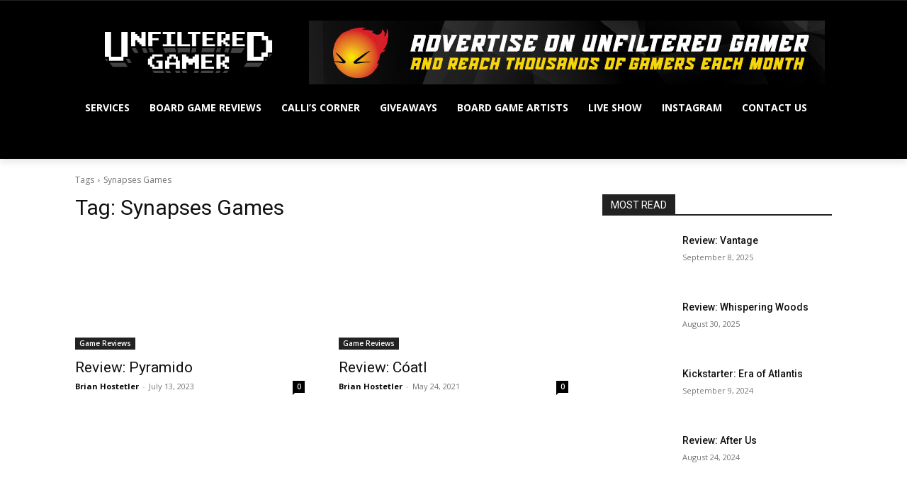

--- FILE ---
content_type: text/html; charset=UTF-8
request_url: https://unfilteredgamer.com/tag/synapses-games/
body_size: 35167
content:
<!doctype html >
<!--[if IE 8]>    <html class="ie8" lang="en"> <![endif]-->
<!--[if IE 9]>    <html class="ie9" lang="en"> <![endif]-->
<!--[if gt IE 8]><!--> <html lang="en-US"> <!--<![endif]-->
<head><meta charset="UTF-8" /><script>if(navigator.userAgent.match(/MSIE|Internet Explorer/i)||navigator.userAgent.match(/Trident\/7\..*?rv:11/i)){var href=document.location.href;if(!href.match(/[?&]nowprocket/)){if(href.indexOf("?")==-1){if(href.indexOf("#")==-1){document.location.href=href+"?nowprocket=1"}else{document.location.href=href.replace("#","?nowprocket=1#")}}else{if(href.indexOf("#")==-1){document.location.href=href+"&nowprocket=1"}else{document.location.href=href.replace("#","&nowprocket=1#")}}}}</script><script>(()=>{class RocketLazyLoadScripts{constructor(){this.v="1.2.5.1",this.triggerEvents=["keydown","mousedown","mousemove","touchmove","touchstart","touchend","wheel"],this.userEventHandler=this.t.bind(this),this.touchStartHandler=this.i.bind(this),this.touchMoveHandler=this.o.bind(this),this.touchEndHandler=this.h.bind(this),this.clickHandler=this.u.bind(this),this.interceptedClicks=[],this.interceptedClickListeners=[],this.l(this),window.addEventListener("pageshow",(t=>{this.persisted=t.persisted,this.everythingLoaded&&this.m()})),document.addEventListener("DOMContentLoaded",(()=>{this.p()})),this.delayedScripts={normal:[],async:[],defer:[]},this.trash=[],this.allJQueries=[]}k(t){document.hidden?t.t():(this.triggerEvents.forEach((e=>window.addEventListener(e,t.userEventHandler,{passive:!0}))),window.addEventListener("touchstart",t.touchStartHandler,{passive:!0}),window.addEventListener("mousedown",t.touchStartHandler),document.addEventListener("visibilitychange",t.userEventHandler))}_(){this.triggerEvents.forEach((t=>window.removeEventListener(t,this.userEventHandler,{passive:!0}))),document.removeEventListener("visibilitychange",this.userEventHandler)}i(t){"HTML"!==t.target.tagName&&(window.addEventListener("touchend",this.touchEndHandler),window.addEventListener("mouseup",this.touchEndHandler),window.addEventListener("touchmove",this.touchMoveHandler,{passive:!0}),window.addEventListener("mousemove",this.touchMoveHandler),t.target.addEventListener("click",this.clickHandler),this.L(t.target,!0),this.M(t.target,"onclick","rocket-onclick"),this.C())}o(t){window.removeEventListener("touchend",this.touchEndHandler),window.removeEventListener("mouseup",this.touchEndHandler),window.removeEventListener("touchmove",this.touchMoveHandler,{passive:!0}),window.removeEventListener("mousemove",this.touchMoveHandler),t.target.removeEventListener("click",this.clickHandler),this.L(t.target,!1),this.M(t.target,"rocket-onclick","onclick"),this.O()}h(){window.removeEventListener("touchend",this.touchEndHandler),window.removeEventListener("mouseup",this.touchEndHandler),window.removeEventListener("touchmove",this.touchMoveHandler,{passive:!0}),window.removeEventListener("mousemove",this.touchMoveHandler)}u(t){t.target.removeEventListener("click",this.clickHandler),this.L(t.target,!1),this.M(t.target,"rocket-onclick","onclick"),this.interceptedClicks.push(t),t.preventDefault(),t.stopPropagation(),t.stopImmediatePropagation(),this.O()}D(){window.removeEventListener("touchstart",this.touchStartHandler,{passive:!0}),window.removeEventListener("mousedown",this.touchStartHandler),this.interceptedClicks.forEach((t=>{t.target.dispatchEvent(new MouseEvent("click",{view:t.view,bubbles:!0,cancelable:!0}))}))}l(t){EventTarget.prototype.addEventListenerBase=EventTarget.prototype.addEventListener,EventTarget.prototype.addEventListener=function(e,i,o){"click"!==e||t.windowLoaded||i===t.clickHandler||t.interceptedClickListeners.push({target:this,func:i,options:o}),(this||window).addEventListenerBase(e,i,o)}}L(t,e){this.interceptedClickListeners.forEach((i=>{i.target===t&&(e?t.removeEventListener("click",i.func,i.options):t.addEventListener("click",i.func,i.options))})),t.parentNode!==document.documentElement&&this.L(t.parentNode,e)}S(){return new Promise((t=>{this.T?this.O=t:t()}))}C(){this.T=!0}O(){this.T=!1}M(t,e,i){t.hasAttribute&&t.hasAttribute(e)&&(event.target.setAttribute(i,event.target.getAttribute(e)),event.target.removeAttribute(e))}t(){this._(this),"loading"===document.readyState?document.addEventListener("DOMContentLoaded",this.R.bind(this)):this.R()}p(){let t=[];document.querySelectorAll("script[type=rocketlazyloadscript][data-rocket-src]").forEach((e=>{let i=e.getAttribute("data-rocket-src");if(i&&0!==i.indexOf("data:")){0===i.indexOf("//")&&(i=location.protocol+i);try{const o=new URL(i).origin;o!==location.origin&&t.push({src:o,crossOrigin:e.crossOrigin||"module"===e.getAttribute("data-rocket-type")})}catch(t){}}})),t=[...new Map(t.map((t=>[JSON.stringify(t),t]))).values()],this.j(t,"preconnect")}async R(){this.lastBreath=Date.now(),this.P(this),this.F(this),this.q(),this.A(),this.I(),await this.U(this.delayedScripts.normal),await this.U(this.delayedScripts.defer),await this.U(this.delayedScripts.async);try{await this.W(),await this.H(this),await this.J()}catch(t){console.error(t)}window.dispatchEvent(new Event("rocket-allScriptsLoaded")),this.everythingLoaded=!0,this.S().then((()=>{this.D()})),this.N()}A(){document.querySelectorAll("script[type=rocketlazyloadscript]").forEach((t=>{t.hasAttribute("data-rocket-src")?t.hasAttribute("async")&&!1!==t.async?this.delayedScripts.async.push(t):t.hasAttribute("defer")&&!1!==t.defer||"module"===t.getAttribute("data-rocket-type")?this.delayedScripts.defer.push(t):this.delayedScripts.normal.push(t):this.delayedScripts.normal.push(t)}))}async B(t){if(await this.G(),!0!==t.noModule||!("noModule"in HTMLScriptElement.prototype))return new Promise((e=>{let i;function o(){(i||t).setAttribute("data-rocket-status","executed"),e()}try{if(navigator.userAgent.indexOf("Firefox/")>0||""===navigator.vendor)i=document.createElement("script"),[...t.attributes].forEach((t=>{let e=t.nodeName;"type"!==e&&("data-rocket-type"===e&&(e="type"),"data-rocket-src"===e&&(e="src"),i.setAttribute(e,t.nodeValue))})),t.text&&(i.text=t.text),i.hasAttribute("src")?(i.addEventListener("load",o),i.addEventListener("error",(function(){i.setAttribute("data-rocket-status","failed"),e()})),setTimeout((()=>{i.isConnected||e()}),1)):(i.text=t.text,o()),t.parentNode.replaceChild(i,t);else{const i=t.getAttribute("data-rocket-type"),n=t.getAttribute("data-rocket-src");i?(t.type=i,t.removeAttribute("data-rocket-type")):t.removeAttribute("type"),t.addEventListener("load",o),t.addEventListener("error",(function(){t.setAttribute("data-rocket-status","failed"),e()})),n?(t.removeAttribute("data-rocket-src"),t.src=n):t.src="data:text/javascript;base64,"+window.btoa(unescape(encodeURIComponent(t.text)))}}catch(i){t.setAttribute("data-rocket-status","failed"),e()}}));t.setAttribute("data-rocket-status","skipped")}async U(t){const e=t.shift();return e&&e.isConnected?(await this.B(e),this.U(t)):Promise.resolve()}I(){this.j([...this.delayedScripts.normal,...this.delayedScripts.defer,...this.delayedScripts.async],"preload")}j(t,e){var i=document.createDocumentFragment();t.forEach((t=>{const o=t.getAttribute&&t.getAttribute("data-rocket-src")||t.src;if(o){const n=document.createElement("link");n.href=o,n.rel=e,"preconnect"!==e&&(n.as="script"),t.getAttribute&&"module"===t.getAttribute("data-rocket-type")&&(n.crossOrigin=!0),t.crossOrigin&&(n.crossOrigin=t.crossOrigin),t.integrity&&(n.integrity=t.integrity),i.appendChild(n),this.trash.push(n)}})),document.head.appendChild(i)}P(t){let e={};function i(i,o){return e[o].eventsToRewrite.indexOf(i)>=0&&!t.everythingLoaded?"rocket-"+i:i}function o(t,o){!function(t){e[t]||(e[t]={originalFunctions:{add:t.addEventListener,remove:t.removeEventListener},eventsToRewrite:[]},t.addEventListener=function(){arguments[0]=i(arguments[0],t),e[t].originalFunctions.add.apply(t,arguments)},t.removeEventListener=function(){arguments[0]=i(arguments[0],t),e[t].originalFunctions.remove.apply(t,arguments)})}(t),e[t].eventsToRewrite.push(o)}function n(e,i){let o=e[i];e[i]=null,Object.defineProperty(e,i,{get:()=>o||function(){},set(n){t.everythingLoaded?o=n:e["rocket"+i]=o=n}})}o(document,"DOMContentLoaded"),o(window,"DOMContentLoaded"),o(window,"load"),o(window,"pageshow"),o(document,"readystatechange"),n(document,"onreadystatechange"),n(window,"onload"),n(window,"onpageshow")}F(t){let e;function i(e){return t.everythingLoaded?e:e.split(" ").map((t=>"load"===t||0===t.indexOf("load.")?"rocket-jquery-load":t)).join(" ")}function o(o){if(o&&o.fn&&!t.allJQueries.includes(o)){o.fn.ready=o.fn.init.prototype.ready=function(e){return t.domReadyFired?e.bind(document)(o):document.addEventListener("rocket-DOMContentLoaded",(()=>e.bind(document)(o))),o([])};const e=o.fn.on;o.fn.on=o.fn.init.prototype.on=function(){return this[0]===window&&("string"==typeof arguments[0]||arguments[0]instanceof String?arguments[0]=i(arguments[0]):"object"==typeof arguments[0]&&Object.keys(arguments[0]).forEach((t=>{const e=arguments[0][t];delete arguments[0][t],arguments[0][i(t)]=e}))),e.apply(this,arguments),this},t.allJQueries.push(o)}e=o}o(window.jQuery),Object.defineProperty(window,"jQuery",{get:()=>e,set(t){o(t)}})}async H(t){const e=document.querySelector("script[data-webpack]");e&&(await async function(){return new Promise((t=>{e.addEventListener("load",t),e.addEventListener("error",t)}))}(),await t.K(),await t.H(t))}async W(){this.domReadyFired=!0,await this.G(),document.dispatchEvent(new Event("rocket-readystatechange")),await this.G(),document.rocketonreadystatechange&&document.rocketonreadystatechange(),await this.G(),document.dispatchEvent(new Event("rocket-DOMContentLoaded")),await this.G(),window.dispatchEvent(new Event("rocket-DOMContentLoaded"))}async J(){await this.G(),document.dispatchEvent(new Event("rocket-readystatechange")),await this.G(),document.rocketonreadystatechange&&document.rocketonreadystatechange(),await this.G(),window.dispatchEvent(new Event("rocket-load")),await this.G(),window.rocketonload&&window.rocketonload(),await this.G(),this.allJQueries.forEach((t=>t(window).trigger("rocket-jquery-load"))),await this.G();const t=new Event("rocket-pageshow");t.persisted=this.persisted,window.dispatchEvent(t),await this.G(),window.rocketonpageshow&&window.rocketonpageshow({persisted:this.persisted}),this.windowLoaded=!0}m(){document.onreadystatechange&&document.onreadystatechange(),window.onload&&window.onload(),window.onpageshow&&window.onpageshow({persisted:this.persisted})}q(){const t=new Map;document.write=document.writeln=function(e){const i=document.currentScript;i||console.error("WPRocket unable to document.write this: "+e);const o=document.createRange(),n=i.parentElement;let s=t.get(i);void 0===s&&(s=i.nextSibling,t.set(i,s));const c=document.createDocumentFragment();o.setStart(c,0),c.appendChild(o.createContextualFragment(e)),n.insertBefore(c,s)}}async G(){Date.now()-this.lastBreath>45&&(await this.K(),this.lastBreath=Date.now())}async K(){return document.hidden?new Promise((t=>setTimeout(t))):new Promise((t=>requestAnimationFrame(t)))}N(){this.trash.forEach((t=>t.remove()))}static run(){const t=new RocketLazyLoadScripts;t.k(t)}}RocketLazyLoadScripts.run()})();</script>
    <title>Synapses Games Archives - Unfiltered Gamer</title><link rel="preload" as="style" href="https://fonts.googleapis.com/css?family=Open%20Sans%3A400%2C600%2C700%2C300%7CRoboto%3A400%2C500%2C700%2C300%7CRoboto%3A700%2C400%7CRoboto%20Condensed%3A700&#038;display=swap" /><link rel="stylesheet" href="https://fonts.googleapis.com/css?family=Open%20Sans%3A400%2C600%2C700%2C300%7CRoboto%3A400%2C500%2C700%2C300%7CRoboto%3A700%2C400%7CRoboto%20Condensed%3A700&#038;display=swap" media="print" onload="this.media='all'" /><noscript><link rel="stylesheet" href="https://fonts.googleapis.com/css?family=Open%20Sans%3A400%2C600%2C700%2C300%7CRoboto%3A400%2C500%2C700%2C300%7CRoboto%3A700%2C400%7CRoboto%20Condensed%3A700&#038;display=swap" /></noscript>
    
    <meta name="viewport" content="width=device-width, initial-scale=1.0">
    <link rel="pingback" href="https://unfilteredgamer.com/xmlrpc.php" />
    <meta name='robots' content='index, follow, max-image-preview:large, max-snippet:-1, max-video-preview:-1' />
<link rel="icon" type="image/png" href="https://unfilteredgamer.com/wp-content/uploads/2020/07/UG_favicon-1.png">
	<!-- This site is optimized with the Yoast SEO plugin v19.0 - https://yoast.com/wordpress/plugins/seo/ -->
	<link rel="canonical" href="https://unfilteredgamer.com/tag/synapses-games/" />
	<meta property="og:locale" content="en_US" />
	<meta property="og:type" content="article" />
	<meta property="og:title" content="Synapses Games Archives - Unfiltered Gamer" />
	<meta property="og:url" content="https://unfilteredgamer.com/tag/synapses-games/" />
	<meta property="og:site_name" content="Unfiltered Gamer" />
	<meta property="og:image" content="https://unfilteredgamer.com/wp-content/uploads/2021/09/UGpreviewimage2.jpg" />
	<meta property="og:image:width" content="200" />
	<meta property="og:image:height" content="200" />
	<meta property="og:image:type" content="image/jpeg" />
	<meta name="twitter:card" content="summary_large_image" />
	<meta name="twitter:site" content="@unfilteredrng" />
	<script type="application/ld+json" class="yoast-schema-graph">{"@context":"https://schema.org","@graph":[{"@type":"Organization","@id":"https://unfilteredgamer.com/#organization","name":"Unfiltered Gamer","url":"https://unfilteredgamer.com/","sameAs":["https://www.instagram.com/unfilteredgamer/","https://www.youtube.com/unfilteredgamer","https://www.facebook.com/URandG","https://twitter.com/unfilteredrng"],"logo":{"@type":"ImageObject","inLanguage":"en-US","@id":"https://unfilteredgamer.com/#/schema/logo/image/","url":"https://unfilteredgamer.com/wp-content/uploads/2021/07/UGpreviewimage.jpg","contentUrl":"https://unfilteredgamer.com/wp-content/uploads/2021/07/UGpreviewimage.jpg","width":150,"height":150,"caption":"Unfiltered Gamer"},"image":{"@id":"https://unfilteredgamer.com/#/schema/logo/image/"}},{"@type":"WebSite","@id":"https://unfilteredgamer.com/#website","url":"https://unfilteredgamer.com/","name":"Unfiltered Gamer","description":"","publisher":{"@id":"https://unfilteredgamer.com/#organization"},"potentialAction":[{"@type":"SearchAction","target":{"@type":"EntryPoint","urlTemplate":"https://unfilteredgamer.com/?s={search_term_string}"},"query-input":"required name=search_term_string"}],"inLanguage":"en-US"},{"@type":"CollectionPage","@id":"https://unfilteredgamer.com/tag/synapses-games/#webpage","url":"https://unfilteredgamer.com/tag/synapses-games/","name":"Synapses Games Archives - Unfiltered Gamer","isPartOf":{"@id":"https://unfilteredgamer.com/#website"},"breadcrumb":{"@id":"https://unfilteredgamer.com/tag/synapses-games/#breadcrumb"},"inLanguage":"en-US","potentialAction":[{"@type":"ReadAction","target":["https://unfilteredgamer.com/tag/synapses-games/"]}]},{"@type":"BreadcrumbList","@id":"https://unfilteredgamer.com/tag/synapses-games/#breadcrumb","itemListElement":[{"@type":"ListItem","position":1,"name":"Home","item":"https://unfilteredgamer.com/"},{"@type":"ListItem","position":2,"name":"Synapses Games"}]}]}</script>
	<!-- / Yoast SEO plugin. -->


<link rel='dns-prefetch' href='//fonts.googleapis.com' />
<link href='https://fonts.gstatic.com' crossorigin rel='preconnect' />
<link rel="alternate" type="application/rss+xml" title="Unfiltered Gamer &raquo; Feed" href="https://unfilteredgamer.com/feed/" />
<link rel="alternate" type="application/rss+xml" title="Unfiltered Gamer &raquo; Comments Feed" href="https://unfilteredgamer.com/comments/feed/" />
<link rel="alternate" type="application/rss+xml" title="Unfiltered Gamer &raquo; Synapses Games Tag Feed" href="https://unfilteredgamer.com/tag/synapses-games/feed/" />
		<!-- This site uses the Google Analytics by MonsterInsights plugin v8.26.0 - Using Analytics tracking - https://www.monsterinsights.com/ -->
							<script type="rocketlazyloadscript" data-rocket-src="//www.googletagmanager.com/gtag/js?id=G-P0JTTCGFLV"  data-cfasync="false" data-wpfc-render="false" data-rocket-type="text/javascript" async></script>
			<script type="rocketlazyloadscript" data-cfasync="false" data-wpfc-render="false" data-rocket-type="text/javascript">
				var mi_version = '8.26.0';
				var mi_track_user = true;
				var mi_no_track_reason = '';
								var MonsterInsightsDefaultLocations = {"page_location":"https:\/\/unfilteredgamer.com\/tag\/synapses-games\/"};
				if ( typeof MonsterInsightsPrivacyGuardFilter === 'function' ) {
					var MonsterInsightsLocations = (typeof MonsterInsightsExcludeQuery === 'object') ? MonsterInsightsPrivacyGuardFilter( MonsterInsightsExcludeQuery ) : MonsterInsightsPrivacyGuardFilter( MonsterInsightsDefaultLocations );
				} else {
					var MonsterInsightsLocations = (typeof MonsterInsightsExcludeQuery === 'object') ? MonsterInsightsExcludeQuery : MonsterInsightsDefaultLocations;
				}

								var disableStrs = [
										'ga-disable-G-P0JTTCGFLV',
									];

				/* Function to detect opted out users */
				function __gtagTrackerIsOptedOut() {
					for (var index = 0; index < disableStrs.length; index++) {
						if (document.cookie.indexOf(disableStrs[index] + '=true') > -1) {
							return true;
						}
					}

					return false;
				}

				/* Disable tracking if the opt-out cookie exists. */
				if (__gtagTrackerIsOptedOut()) {
					for (var index = 0; index < disableStrs.length; index++) {
						window[disableStrs[index]] = true;
					}
				}

				/* Opt-out function */
				function __gtagTrackerOptout() {
					for (var index = 0; index < disableStrs.length; index++) {
						document.cookie = disableStrs[index] + '=true; expires=Thu, 31 Dec 2099 23:59:59 UTC; path=/';
						window[disableStrs[index]] = true;
					}
				}

				if ('undefined' === typeof gaOptout) {
					function gaOptout() {
						__gtagTrackerOptout();
					}
				}
								window.dataLayer = window.dataLayer || [];

				window.MonsterInsightsDualTracker = {
					helpers: {},
					trackers: {},
				};
				if (mi_track_user) {
					function __gtagDataLayer() {
						dataLayer.push(arguments);
					}

					function __gtagTracker(type, name, parameters) {
						if (!parameters) {
							parameters = {};
						}

						if (parameters.send_to) {
							__gtagDataLayer.apply(null, arguments);
							return;
						}

						if (type === 'event') {
														parameters.send_to = monsterinsights_frontend.v4_id;
							var hookName = name;
							if (typeof parameters['event_category'] !== 'undefined') {
								hookName = parameters['event_category'] + ':' + name;
							}

							if (typeof MonsterInsightsDualTracker.trackers[hookName] !== 'undefined') {
								MonsterInsightsDualTracker.trackers[hookName](parameters);
							} else {
								__gtagDataLayer('event', name, parameters);
							}
							
						} else {
							__gtagDataLayer.apply(null, arguments);
						}
					}

					__gtagTracker('js', new Date());
					__gtagTracker('set', {
						'developer_id.dZGIzZG': true,
											});
					if ( MonsterInsightsLocations.page_location ) {
						__gtagTracker('set', MonsterInsightsLocations);
					}
										__gtagTracker('config', 'G-P0JTTCGFLV', {"forceSSL":"true","link_attribution":"true"} );
															window.gtag = __gtagTracker;										(function () {
						/* https://developers.google.com/analytics/devguides/collection/analyticsjs/ */
						/* ga and __gaTracker compatibility shim. */
						var noopfn = function () {
							return null;
						};
						var newtracker = function () {
							return new Tracker();
						};
						var Tracker = function () {
							return null;
						};
						var p = Tracker.prototype;
						p.get = noopfn;
						p.set = noopfn;
						p.send = function () {
							var args = Array.prototype.slice.call(arguments);
							args.unshift('send');
							__gaTracker.apply(null, args);
						};
						var __gaTracker = function () {
							var len = arguments.length;
							if (len === 0) {
								return;
							}
							var f = arguments[len - 1];
							if (typeof f !== 'object' || f === null || typeof f.hitCallback !== 'function') {
								if ('send' === arguments[0]) {
									var hitConverted, hitObject = false, action;
									if ('event' === arguments[1]) {
										if ('undefined' !== typeof arguments[3]) {
											hitObject = {
												'eventAction': arguments[3],
												'eventCategory': arguments[2],
												'eventLabel': arguments[4],
												'value': arguments[5] ? arguments[5] : 1,
											}
										}
									}
									if ('pageview' === arguments[1]) {
										if ('undefined' !== typeof arguments[2]) {
											hitObject = {
												'eventAction': 'page_view',
												'page_path': arguments[2],
											}
										}
									}
									if (typeof arguments[2] === 'object') {
										hitObject = arguments[2];
									}
									if (typeof arguments[5] === 'object') {
										Object.assign(hitObject, arguments[5]);
									}
									if ('undefined' !== typeof arguments[1].hitType) {
										hitObject = arguments[1];
										if ('pageview' === hitObject.hitType) {
											hitObject.eventAction = 'page_view';
										}
									}
									if (hitObject) {
										action = 'timing' === arguments[1].hitType ? 'timing_complete' : hitObject.eventAction;
										hitConverted = mapArgs(hitObject);
										__gtagTracker('event', action, hitConverted);
									}
								}
								return;
							}

							function mapArgs(args) {
								var arg, hit = {};
								var gaMap = {
									'eventCategory': 'event_category',
									'eventAction': 'event_action',
									'eventLabel': 'event_label',
									'eventValue': 'event_value',
									'nonInteraction': 'non_interaction',
									'timingCategory': 'event_category',
									'timingVar': 'name',
									'timingValue': 'value',
									'timingLabel': 'event_label',
									'page': 'page_path',
									'location': 'page_location',
									'title': 'page_title',
									'referrer' : 'page_referrer',
								};
								for (arg in args) {
																		if (!(!args.hasOwnProperty(arg) || !gaMap.hasOwnProperty(arg))) {
										hit[gaMap[arg]] = args[arg];
									} else {
										hit[arg] = args[arg];
									}
								}
								return hit;
							}

							try {
								f.hitCallback();
							} catch (ex) {
							}
						};
						__gaTracker.create = newtracker;
						__gaTracker.getByName = newtracker;
						__gaTracker.getAll = function () {
							return [];
						};
						__gaTracker.remove = noopfn;
						__gaTracker.loaded = true;
						window['__gaTracker'] = __gaTracker;
					})();
									} else {
										console.log("");
					(function () {
						function __gtagTracker() {
							return null;
						}

						window['__gtagTracker'] = __gtagTracker;
						window['gtag'] = __gtagTracker;
					})();
									}
			</script>
				<!-- / Google Analytics by MonsterInsights -->
		<link rel='stylesheet' id='sbi_styles-css' href='https://unfilteredgamer.com/wp-content/plugins/instagram-feed/css/sbi-styles.min.css?ver=6.3.1' type='text/css' media='all' />
<style id='wp-emoji-styles-inline-css' type='text/css'>

	img.wp-smiley, img.emoji {
		display: inline !important;
		border: none !important;
		box-shadow: none !important;
		height: 1em !important;
		width: 1em !important;
		margin: 0 0.07em !important;
		vertical-align: -0.1em !important;
		background: none !important;
		padding: 0 !important;
	}
</style>
<link rel='stylesheet' id='wp-block-library-css' href='https://unfilteredgamer.com/wp-includes/css/dist/block-library/style.min.css?ver=6.5.7' type='text/css' media='all' />
<style id='safe-svg-svg-icon-style-inline-css' type='text/css'>
.safe-svg-cover{text-align:center}.safe-svg-cover .safe-svg-inside{display:inline-block;max-width:100%}.safe-svg-cover svg{height:100%;max-height:100%;max-width:100%;width:100%}

</style>
<style id='classic-theme-styles-inline-css' type='text/css'>
/*! This file is auto-generated */
.wp-block-button__link{color:#fff;background-color:#32373c;border-radius:9999px;box-shadow:none;text-decoration:none;padding:calc(.667em + 2px) calc(1.333em + 2px);font-size:1.125em}.wp-block-file__button{background:#32373c;color:#fff;text-decoration:none}
</style>
<style id='global-styles-inline-css' type='text/css'>
body{--wp--preset--color--black: #000000;--wp--preset--color--cyan-bluish-gray: #abb8c3;--wp--preset--color--white: #ffffff;--wp--preset--color--pale-pink: #f78da7;--wp--preset--color--vivid-red: #cf2e2e;--wp--preset--color--luminous-vivid-orange: #ff6900;--wp--preset--color--luminous-vivid-amber: #fcb900;--wp--preset--color--light-green-cyan: #7bdcb5;--wp--preset--color--vivid-green-cyan: #00d084;--wp--preset--color--pale-cyan-blue: #8ed1fc;--wp--preset--color--vivid-cyan-blue: #0693e3;--wp--preset--color--vivid-purple: #9b51e0;--wp--preset--gradient--vivid-cyan-blue-to-vivid-purple: linear-gradient(135deg,rgba(6,147,227,1) 0%,rgb(155,81,224) 100%);--wp--preset--gradient--light-green-cyan-to-vivid-green-cyan: linear-gradient(135deg,rgb(122,220,180) 0%,rgb(0,208,130) 100%);--wp--preset--gradient--luminous-vivid-amber-to-luminous-vivid-orange: linear-gradient(135deg,rgba(252,185,0,1) 0%,rgba(255,105,0,1) 100%);--wp--preset--gradient--luminous-vivid-orange-to-vivid-red: linear-gradient(135deg,rgba(255,105,0,1) 0%,rgb(207,46,46) 100%);--wp--preset--gradient--very-light-gray-to-cyan-bluish-gray: linear-gradient(135deg,rgb(238,238,238) 0%,rgb(169,184,195) 100%);--wp--preset--gradient--cool-to-warm-spectrum: linear-gradient(135deg,rgb(74,234,220) 0%,rgb(151,120,209) 20%,rgb(207,42,186) 40%,rgb(238,44,130) 60%,rgb(251,105,98) 80%,rgb(254,248,76) 100%);--wp--preset--gradient--blush-light-purple: linear-gradient(135deg,rgb(255,206,236) 0%,rgb(152,150,240) 100%);--wp--preset--gradient--blush-bordeaux: linear-gradient(135deg,rgb(254,205,165) 0%,rgb(254,45,45) 50%,rgb(107,0,62) 100%);--wp--preset--gradient--luminous-dusk: linear-gradient(135deg,rgb(255,203,112) 0%,rgb(199,81,192) 50%,rgb(65,88,208) 100%);--wp--preset--gradient--pale-ocean: linear-gradient(135deg,rgb(255,245,203) 0%,rgb(182,227,212) 50%,rgb(51,167,181) 100%);--wp--preset--gradient--electric-grass: linear-gradient(135deg,rgb(202,248,128) 0%,rgb(113,206,126) 100%);--wp--preset--gradient--midnight: linear-gradient(135deg,rgb(2,3,129) 0%,rgb(40,116,252) 100%);--wp--preset--font-size--small: 11px;--wp--preset--font-size--medium: 20px;--wp--preset--font-size--large: 32px;--wp--preset--font-size--x-large: 42px;--wp--preset--font-size--regular: 15px;--wp--preset--font-size--larger: 50px;--wp--preset--spacing--20: 0.44rem;--wp--preset--spacing--30: 0.67rem;--wp--preset--spacing--40: 1rem;--wp--preset--spacing--50: 1.5rem;--wp--preset--spacing--60: 2.25rem;--wp--preset--spacing--70: 3.38rem;--wp--preset--spacing--80: 5.06rem;--wp--preset--shadow--natural: 6px 6px 9px rgba(0, 0, 0, 0.2);--wp--preset--shadow--deep: 12px 12px 50px rgba(0, 0, 0, 0.4);--wp--preset--shadow--sharp: 6px 6px 0px rgba(0, 0, 0, 0.2);--wp--preset--shadow--outlined: 6px 6px 0px -3px rgba(255, 255, 255, 1), 6px 6px rgba(0, 0, 0, 1);--wp--preset--shadow--crisp: 6px 6px 0px rgba(0, 0, 0, 1);}:where(.is-layout-flex){gap: 0.5em;}:where(.is-layout-grid){gap: 0.5em;}body .is-layout-flex{display: flex;}body .is-layout-flex{flex-wrap: wrap;align-items: center;}body .is-layout-flex > *{margin: 0;}body .is-layout-grid{display: grid;}body .is-layout-grid > *{margin: 0;}:where(.wp-block-columns.is-layout-flex){gap: 2em;}:where(.wp-block-columns.is-layout-grid){gap: 2em;}:where(.wp-block-post-template.is-layout-flex){gap: 1.25em;}:where(.wp-block-post-template.is-layout-grid){gap: 1.25em;}.has-black-color{color: var(--wp--preset--color--black) !important;}.has-cyan-bluish-gray-color{color: var(--wp--preset--color--cyan-bluish-gray) !important;}.has-white-color{color: var(--wp--preset--color--white) !important;}.has-pale-pink-color{color: var(--wp--preset--color--pale-pink) !important;}.has-vivid-red-color{color: var(--wp--preset--color--vivid-red) !important;}.has-luminous-vivid-orange-color{color: var(--wp--preset--color--luminous-vivid-orange) !important;}.has-luminous-vivid-amber-color{color: var(--wp--preset--color--luminous-vivid-amber) !important;}.has-light-green-cyan-color{color: var(--wp--preset--color--light-green-cyan) !important;}.has-vivid-green-cyan-color{color: var(--wp--preset--color--vivid-green-cyan) !important;}.has-pale-cyan-blue-color{color: var(--wp--preset--color--pale-cyan-blue) !important;}.has-vivid-cyan-blue-color{color: var(--wp--preset--color--vivid-cyan-blue) !important;}.has-vivid-purple-color{color: var(--wp--preset--color--vivid-purple) !important;}.has-black-background-color{background-color: var(--wp--preset--color--black) !important;}.has-cyan-bluish-gray-background-color{background-color: var(--wp--preset--color--cyan-bluish-gray) !important;}.has-white-background-color{background-color: var(--wp--preset--color--white) !important;}.has-pale-pink-background-color{background-color: var(--wp--preset--color--pale-pink) !important;}.has-vivid-red-background-color{background-color: var(--wp--preset--color--vivid-red) !important;}.has-luminous-vivid-orange-background-color{background-color: var(--wp--preset--color--luminous-vivid-orange) !important;}.has-luminous-vivid-amber-background-color{background-color: var(--wp--preset--color--luminous-vivid-amber) !important;}.has-light-green-cyan-background-color{background-color: var(--wp--preset--color--light-green-cyan) !important;}.has-vivid-green-cyan-background-color{background-color: var(--wp--preset--color--vivid-green-cyan) !important;}.has-pale-cyan-blue-background-color{background-color: var(--wp--preset--color--pale-cyan-blue) !important;}.has-vivid-cyan-blue-background-color{background-color: var(--wp--preset--color--vivid-cyan-blue) !important;}.has-vivid-purple-background-color{background-color: var(--wp--preset--color--vivid-purple) !important;}.has-black-border-color{border-color: var(--wp--preset--color--black) !important;}.has-cyan-bluish-gray-border-color{border-color: var(--wp--preset--color--cyan-bluish-gray) !important;}.has-white-border-color{border-color: var(--wp--preset--color--white) !important;}.has-pale-pink-border-color{border-color: var(--wp--preset--color--pale-pink) !important;}.has-vivid-red-border-color{border-color: var(--wp--preset--color--vivid-red) !important;}.has-luminous-vivid-orange-border-color{border-color: var(--wp--preset--color--luminous-vivid-orange) !important;}.has-luminous-vivid-amber-border-color{border-color: var(--wp--preset--color--luminous-vivid-amber) !important;}.has-light-green-cyan-border-color{border-color: var(--wp--preset--color--light-green-cyan) !important;}.has-vivid-green-cyan-border-color{border-color: var(--wp--preset--color--vivid-green-cyan) !important;}.has-pale-cyan-blue-border-color{border-color: var(--wp--preset--color--pale-cyan-blue) !important;}.has-vivid-cyan-blue-border-color{border-color: var(--wp--preset--color--vivid-cyan-blue) !important;}.has-vivid-purple-border-color{border-color: var(--wp--preset--color--vivid-purple) !important;}.has-vivid-cyan-blue-to-vivid-purple-gradient-background{background: var(--wp--preset--gradient--vivid-cyan-blue-to-vivid-purple) !important;}.has-light-green-cyan-to-vivid-green-cyan-gradient-background{background: var(--wp--preset--gradient--light-green-cyan-to-vivid-green-cyan) !important;}.has-luminous-vivid-amber-to-luminous-vivid-orange-gradient-background{background: var(--wp--preset--gradient--luminous-vivid-amber-to-luminous-vivid-orange) !important;}.has-luminous-vivid-orange-to-vivid-red-gradient-background{background: var(--wp--preset--gradient--luminous-vivid-orange-to-vivid-red) !important;}.has-very-light-gray-to-cyan-bluish-gray-gradient-background{background: var(--wp--preset--gradient--very-light-gray-to-cyan-bluish-gray) !important;}.has-cool-to-warm-spectrum-gradient-background{background: var(--wp--preset--gradient--cool-to-warm-spectrum) !important;}.has-blush-light-purple-gradient-background{background: var(--wp--preset--gradient--blush-light-purple) !important;}.has-blush-bordeaux-gradient-background{background: var(--wp--preset--gradient--blush-bordeaux) !important;}.has-luminous-dusk-gradient-background{background: var(--wp--preset--gradient--luminous-dusk) !important;}.has-pale-ocean-gradient-background{background: var(--wp--preset--gradient--pale-ocean) !important;}.has-electric-grass-gradient-background{background: var(--wp--preset--gradient--electric-grass) !important;}.has-midnight-gradient-background{background: var(--wp--preset--gradient--midnight) !important;}.has-small-font-size{font-size: var(--wp--preset--font-size--small) !important;}.has-medium-font-size{font-size: var(--wp--preset--font-size--medium) !important;}.has-large-font-size{font-size: var(--wp--preset--font-size--large) !important;}.has-x-large-font-size{font-size: var(--wp--preset--font-size--x-large) !important;}
.wp-block-navigation a:where(:not(.wp-element-button)){color: inherit;}
:where(.wp-block-post-template.is-layout-flex){gap: 1.25em;}:where(.wp-block-post-template.is-layout-grid){gap: 1.25em;}
:where(.wp-block-columns.is-layout-flex){gap: 2em;}:where(.wp-block-columns.is-layout-grid){gap: 2em;}
.wp-block-pullquote{font-size: 1.5em;line-height: 1.6;}
</style>
<link rel='stylesheet' id='rs-plugin-settings-css' href='https://unfilteredgamer.com/wp-content/plugins/revslider/public/assets/css/rs6.css?ver=6.2.12' type='text/css' media='all' />
<style id='rs-plugin-settings-inline-css' type='text/css'>
#rs-demo-id {}
</style>
<link rel='stylesheet' id='streamweasels-status-pro-css' href='https://unfilteredgamer.com/wp-content/plugins/stream-status-for-twitch/public/dist/streamweasels-status-pro-public.min.css?ver=2.0.3' type='text/css' media='all' />
<style id='streamweasels-status-pro-inline-css' type='text/css'>

			:root {
				--statusVerticalDistance: 25;
				--statusHorizontalDistance: 25;
				--statusLogoAccentColour: #6441A4;
				--statusLogoBackgroundColour: #6441A4;
				--statusCarouselBackgroundColour: #fff;
				--statusCarouselArrowColour: #000;
			}
		
</style>
<link rel='stylesheet' id='tp-twitch-css' href='https://unfilteredgamer.com/wp-content/plugins/tomparisde-twitchtv-widget/assets/dist/css/main.css?ver=3.2.5' type='text/css' media='all' />
<link rel='stylesheet' id='td-plugin-multi-purpose-css' href='https://unfilteredgamer.com/wp-content/plugins/td-composer/td-multi-purpose/style.css?ver=810534ce963cec6bd2e7978db2c935c9' type='text/css' media='all' />

<link rel='stylesheet' id='js_composer_front-css' href='https://unfilteredgamer.com/wp-content/plugins/js_composer/assets/css/js_composer.min.css?ver=6.2.0' type='text/css' media='all' />
<link rel='stylesheet' id='td-theme-css' href='https://unfilteredgamer.com/wp-content/themes/Newspaper/style.css?ver=11.3.1' type='text/css' media='all' />
<style id='td-theme-inline-css' type='text/css'>
    
        @media (max-width: 767px) {
            .td-header-desktop-wrap {
                display: none;
            }
        }
        @media (min-width: 767px) {
            .td-header-mobile-wrap {
                display: none;
            }
        }
    
	
</style>
<link rel='stylesheet' id='td-legacy-framework-front-style-css' href='https://unfilteredgamer.com/wp-content/plugins/td-composer/legacy/Newspaper/assets/css/td_legacy_main.css?ver=810534ce963cec6bd2e7978db2c935c9' type='text/css' media='all' />
<link rel='stylesheet' id='td-standard-pack-framework-front-style-css' href='https://unfilteredgamer.com/wp-content/plugins/td-standard-pack/Newspaper/assets/css/td_standard_pack_main.css?ver=79f8a1d02f05c15c98a62e68cd419e0b' type='text/css' media='all' />
<script type="rocketlazyloadscript" data-rocket-type="text/javascript" data-rocket-src="https://unfilteredgamer.com/wp-includes/js/jquery/jquery.min.js?ver=3.7.1" id="jquery-core-js" defer></script>
<script type="rocketlazyloadscript" data-rocket-type="text/javascript" data-rocket-src="https://unfilteredgamer.com/wp-includes/js/jquery/jquery-migrate.min.js?ver=3.4.1" id="jquery-migrate-js" defer></script>
<script type="text/javascript" id="file_uploads_nfpluginsettings-js-extra">
/* <![CDATA[ */
var params = {"clearLogRestUrl":"https:\/\/unfilteredgamer.com\/wp-json\/nf-file-uploads\/debug-log\/delete-all","clearLogButtonId":"file_uploads_clear_debug_logger","downloadLogRestUrl":"https:\/\/unfilteredgamer.com\/wp-json\/nf-file-uploads\/debug-log\/get-all","downloadLogButtonId":"file_uploads_download_debug_logger"};
/* ]]> */
</script>
<script type="rocketlazyloadscript" data-rocket-type="text/javascript" data-rocket-src="https://unfilteredgamer.com/wp-content/plugins/ninja-forms-uploads/assets/js/nfpluginsettings.js?ver=3.3.16" id="file_uploads_nfpluginsettings-js" defer></script>
<script type="rocketlazyloadscript" data-rocket-type="text/javascript" data-rocket-src="https://unfilteredgamer.com/wp-content/plugins/google-analytics-for-wordpress/assets/js/frontend-gtag.min.js?ver=8.26.0" id="monsterinsights-frontend-script-js" defer></script>
<script data-cfasync="false" data-wpfc-render="false" type="text/javascript" id='monsterinsights-frontend-script-js-extra'>/* <![CDATA[ */
var monsterinsights_frontend = {"js_events_tracking":"true","download_extensions":"doc,pdf,ppt,zip,xls,docx,pptx,xlsx","inbound_paths":"[{\"path\":\"\\\/go\\\/\",\"label\":\"affiliate\"},{\"path\":\"\\\/recommend\\\/\",\"label\":\"affiliate\"}]","home_url":"https:\/\/unfilteredgamer.com","hash_tracking":"false","v4_id":"G-P0JTTCGFLV"};/* ]]> */
</script>
<script type="rocketlazyloadscript" data-rocket-type="text/javascript" data-rocket-src="https://unfilteredgamer.com/wp-content/plugins/revslider/public/assets/js/rbtools.min.js?ver=6.0.7" id="tp-tools-js" defer></script>
<script type="rocketlazyloadscript" data-rocket-type="text/javascript" data-rocket-src="https://unfilteredgamer.com/wp-content/plugins/revslider/public/assets/js/rs6.min.js?ver=6.2.12" id="revmin-js" defer></script>
<script type="rocketlazyloadscript" data-rocket-type="text/javascript" data-rocket-src="https://unfilteredgamer.com/wp-content/plugins/stream-status-for-twitch/public/dist/streamweasels-status-pro-public.min.js?ver=2.0.3" id="streamweasels-status-pro-js" defer></script>
<link rel="https://api.w.org/" href="https://unfilteredgamer.com/wp-json/" /><link rel="alternate" type="application/json" href="https://unfilteredgamer.com/wp-json/wp/v2/tags/759" /><link rel="EditURI" type="application/rsd+xml" title="RSD" href="https://unfilteredgamer.com/xmlrpc.php?rsd" />
<meta name="generator" content="WordPress 6.5.7" />

		<!-- GA Google Analytics @ https://m0n.co/ga -->
		<script type="rocketlazyloadscript" async data-rocket-src="https://www.googletagmanager.com/gtag/js?id=UA-83704511-1"></script>
		<script type="rocketlazyloadscript">
			window.dataLayer = window.dataLayer || [];
			function gtag(){dataLayer.push(arguments);}
			gtag('js', new Date());
			gtag('config', 'UA-83704511-1');
		</script>

	<!--[if lt IE 9]><script src="https://cdnjs.cloudflare.com/ajax/libs/html5shiv/3.7.3/html5shiv.js"></script><![endif]-->
        <script type="rocketlazyloadscript">
        window.tdb_globals = {"wpRestNonce":"49b004bbdc","wpRestUrl":"https:\/\/unfilteredgamer.com\/wp-json\/","permalinkStructure":"\/%postname%\/","isAjax":false,"isAdminBarShowing":false,"autoloadScrollPercent":20};
    </script>
    			<script type="rocketlazyloadscript">
				window.tdwGlobal = {"adminUrl":"https:\/\/unfilteredgamer.com\/wp-admin\/","wpRestNonce":"49b004bbdc","wpRestUrl":"https:\/\/unfilteredgamer.com\/wp-json\/","permalinkStructure":"\/%postname%\/"};
			</script>
			    <script type="rocketlazyloadscript">
        window.tdaGlobal = {"adminUrl":"https:\/\/unfilteredgamer.com\/wp-admin\/","wpRestNonce":"49b004bbdc","wpRestUrl":"https:\/\/unfilteredgamer.com\/wp-json\/","permalinkStructure":"\/%postname%\/"};
    </script>
    <meta name="generator" content="Powered by WPBakery Page Builder - drag and drop page builder for WordPress."/>
<!-- There is no amphtml version available for this URL. --><meta name="generator" content="Powered by Slider Revolution 6.2.12 - responsive, Mobile-Friendly Slider Plugin for WordPress with comfortable drag and drop interface." />

<!-- JS generated by theme -->

<script type="rocketlazyloadscript">
    
    

	    var tdBlocksArray = []; //here we store all the items for the current page

	    //td_block class - each ajax block uses a object of this class for requests
	    function tdBlock() {
		    this.id = '';
		    this.block_type = 1; //block type id (1-234 etc)
		    this.atts = '';
		    this.td_column_number = '';
		    this.td_current_page = 1; //
		    this.post_count = 0; //from wp
		    this.found_posts = 0; //from wp
		    this.max_num_pages = 0; //from wp
		    this.td_filter_value = ''; //current live filter value
		    this.is_ajax_running = false;
		    this.td_user_action = ''; // load more or infinite loader (used by the animation)
		    this.header_color = '';
		    this.ajax_pagination_infinite_stop = ''; //show load more at page x
	    }


        // td_js_generator - mini detector
        (function(){
            var htmlTag = document.getElementsByTagName("html")[0];

	        if ( navigator.userAgent.indexOf("MSIE 10.0") > -1 ) {
                htmlTag.className += ' ie10';
            }

            if ( !!navigator.userAgent.match(/Trident.*rv\:11\./) ) {
                htmlTag.className += ' ie11';
            }

	        if ( navigator.userAgent.indexOf("Edge") > -1 ) {
                htmlTag.className += ' ieEdge';
            }

            if ( /(iPad|iPhone|iPod)/g.test(navigator.userAgent) ) {
                htmlTag.className += ' td-md-is-ios';
            }

            var user_agent = navigator.userAgent.toLowerCase();
            if ( user_agent.indexOf("android") > -1 ) {
                htmlTag.className += ' td-md-is-android';
            }

            if ( -1 !== navigator.userAgent.indexOf('Mac OS X')  ) {
                htmlTag.className += ' td-md-is-os-x';
            }

            if ( /chrom(e|ium)/.test(navigator.userAgent.toLowerCase()) ) {
               htmlTag.className += ' td-md-is-chrome';
            }

            if ( -1 !== navigator.userAgent.indexOf('Firefox') ) {
                htmlTag.className += ' td-md-is-firefox';
            }

            if ( -1 !== navigator.userAgent.indexOf('Safari') && -1 === navigator.userAgent.indexOf('Chrome') ) {
                htmlTag.className += ' td-md-is-safari';
            }

            if( -1 !== navigator.userAgent.indexOf('IEMobile') ){
                htmlTag.className += ' td-md-is-iemobile';
            }

        })();




        var tdLocalCache = {};

        ( function () {
            "use strict";

            tdLocalCache = {
                data: {},
                remove: function (resource_id) {
                    delete tdLocalCache.data[resource_id];
                },
                exist: function (resource_id) {
                    return tdLocalCache.data.hasOwnProperty(resource_id) && tdLocalCache.data[resource_id] !== null;
                },
                get: function (resource_id) {
                    return tdLocalCache.data[resource_id];
                },
                set: function (resource_id, cachedData) {
                    tdLocalCache.remove(resource_id);
                    tdLocalCache.data[resource_id] = cachedData;
                }
            };
        })();

    
    
var td_viewport_interval_list=[{"limitBottom":767,"sidebarWidth":228},{"limitBottom":1018,"sidebarWidth":300},{"limitBottom":1140,"sidebarWidth":324}];
var td_animation_stack_effect="type0";
var tds_animation_stack=true;
var td_animation_stack_specific_selectors=".entry-thumb, img, .td-lazy-img";
var td_animation_stack_general_selectors=".td-animation-stack img, .td-animation-stack .entry-thumb, .post img, .td-animation-stack .td-lazy-img";
var tds_general_modal_image="yes";
var tdc_is_installed="yes";
var td_ajax_url="https:\/\/unfilteredgamer.com\/wp-admin\/admin-ajax.php?td_theme_name=Newspaper&v=11.3.1";
var td_get_template_directory_uri="https:\/\/unfilteredgamer.com\/wp-content\/plugins\/td-composer\/legacy\/common";
var tds_snap_menu="";
var tds_logo_on_sticky="";
var tds_header_style="";
var td_please_wait="Please wait...";
var td_email_user_pass_incorrect="User or password incorrect!";
var td_email_user_incorrect="Email or username incorrect!";
var td_email_incorrect="Email incorrect!";
var tds_more_articles_on_post_enable="";
var tds_more_articles_on_post_time_to_wait="";
var tds_more_articles_on_post_pages_distance_from_top=0;
var tds_theme_color_site_wide="#4db2ec";
var tds_smart_sidebar="";
var tdThemeName="Newspaper";
var td_magnific_popup_translation_tPrev="Previous (Left arrow key)";
var td_magnific_popup_translation_tNext="Next (Right arrow key)";
var td_magnific_popup_translation_tCounter="%curr% of %total%";
var td_magnific_popup_translation_ajax_tError="The content from %url% could not be loaded.";
var td_magnific_popup_translation_image_tError="The image #%curr% could not be loaded.";
var tdBlockNonce="b2025ff3a2";
var tdDateNamesI18n={"month_names":["January","February","March","April","May","June","July","August","September","October","November","December"],"month_names_short":["Jan","Feb","Mar","Apr","May","Jun","Jul","Aug","Sep","Oct","Nov","Dec"],"day_names":["Sunday","Monday","Tuesday","Wednesday","Thursday","Friday","Saturday"],"day_names_short":["Sun","Mon","Tue","Wed","Thu","Fri","Sat"]};
var td_ad_background_click_link="";
var td_ad_background_click_target="";
</script>


<!-- Header style compiled by theme -->

<style>
    
.td-menu-background:before,
    .td-search-background:before {
        background: rgba(0,0,0,0.5);
        background: -moz-linear-gradient(top, rgba(0,0,0,0.5) 0%, rgba(0,0,0,0.6) 100%);
        background: -webkit-gradient(left top, left bottom, color-stop(0%, rgba(0,0,0,0.5)), color-stop(100%, rgba(0,0,0,0.6)));
        background: -webkit-linear-gradient(top, rgba(0,0,0,0.5) 0%, rgba(0,0,0,0.6) 100%);
        background: -o-linear-gradient(top, rgba(0,0,0,0.5) 0%, rgba(0,0,0,0.6) 100%);
        background: -ms-linear-gradient(top, rgba(0,0,0,0.5) 0%, rgba(0,0,0,0.6) 100%);
        background: linear-gradient(to bottom, rgba(0,0,0,0.5) 0%, rgba(0,0,0,0.6) 100%);
        filter: progid:DXImageTransform.Microsoft.gradient( startColorstr='rgba(0,0,0,0.5)', endColorstr='rgba(0,0,0,0.6)', GradientType=0 );
    }

    
    .td-menu-background,
    .td-search-background {
        background-image: url('https://unfilteredgamer.com/wp-content/uploads/2020/08/black.png');
    }

    
    .td-menu-background,
    .td-search-background {
        background-repeat: repeat;
    }

    
    .white-popup-block:before {
        background-image: url('https://unfilteredgamer.com/wp-content/uploads/2020/08/black.png');
    }

    
    .white-popup-block:before {
        background-repeat: repeat;
    }
.td-menu-background:before,
    .td-search-background:before {
        background: rgba(0,0,0,0.5);
        background: -moz-linear-gradient(top, rgba(0,0,0,0.5) 0%, rgba(0,0,0,0.6) 100%);
        background: -webkit-gradient(left top, left bottom, color-stop(0%, rgba(0,0,0,0.5)), color-stop(100%, rgba(0,0,0,0.6)));
        background: -webkit-linear-gradient(top, rgba(0,0,0,0.5) 0%, rgba(0,0,0,0.6) 100%);
        background: -o-linear-gradient(top, rgba(0,0,0,0.5) 0%, rgba(0,0,0,0.6) 100%);
        background: -ms-linear-gradient(top, rgba(0,0,0,0.5) 0%, rgba(0,0,0,0.6) 100%);
        background: linear-gradient(to bottom, rgba(0,0,0,0.5) 0%, rgba(0,0,0,0.6) 100%);
        filter: progid:DXImageTransform.Microsoft.gradient( startColorstr='rgba(0,0,0,0.5)', endColorstr='rgba(0,0,0,0.6)', GradientType=0 );
    }

    
    .td-menu-background,
    .td-search-background {
        background-image: url('https://unfilteredgamer.com/wp-content/uploads/2020/08/black.png');
    }

    
    .td-menu-background,
    .td-search-background {
        background-repeat: repeat;
    }

    
    .white-popup-block:before {
        background-image: url('https://unfilteredgamer.com/wp-content/uploads/2020/08/black.png');
    }

    
    .white-popup-block:before {
        background-repeat: repeat;
    }
</style>

<script type="rocketlazyloadscript" data-rocket-type="text/javascript">function setREVStartSize(e){
			//window.requestAnimationFrame(function() {				 
				window.RSIW = window.RSIW===undefined ? window.innerWidth : window.RSIW;	
				window.RSIH = window.RSIH===undefined ? window.innerHeight : window.RSIH;	
				try {								
					var pw = document.getElementById(e.c).parentNode.offsetWidth,
						newh;
					pw = pw===0 || isNaN(pw) ? window.RSIW : pw;
					e.tabw = e.tabw===undefined ? 0 : parseInt(e.tabw);
					e.thumbw = e.thumbw===undefined ? 0 : parseInt(e.thumbw);
					e.tabh = e.tabh===undefined ? 0 : parseInt(e.tabh);
					e.thumbh = e.thumbh===undefined ? 0 : parseInt(e.thumbh);
					e.tabhide = e.tabhide===undefined ? 0 : parseInt(e.tabhide);
					e.thumbhide = e.thumbhide===undefined ? 0 : parseInt(e.thumbhide);
					e.mh = e.mh===undefined || e.mh=="" || e.mh==="auto" ? 0 : parseInt(e.mh,0);		
					if(e.layout==="fullscreen" || e.l==="fullscreen") 						
						newh = Math.max(e.mh,window.RSIH);					
					else{					
						e.gw = Array.isArray(e.gw) ? e.gw : [e.gw];
						for (var i in e.rl) if (e.gw[i]===undefined || e.gw[i]===0) e.gw[i] = e.gw[i-1];					
						e.gh = e.el===undefined || e.el==="" || (Array.isArray(e.el) && e.el.length==0)? e.gh : e.el;
						e.gh = Array.isArray(e.gh) ? e.gh : [e.gh];
						for (var i in e.rl) if (e.gh[i]===undefined || e.gh[i]===0) e.gh[i] = e.gh[i-1];
											
						var nl = new Array(e.rl.length),
							ix = 0,						
							sl;					
						e.tabw = e.tabhide>=pw ? 0 : e.tabw;
						e.thumbw = e.thumbhide>=pw ? 0 : e.thumbw;
						e.tabh = e.tabhide>=pw ? 0 : e.tabh;
						e.thumbh = e.thumbhide>=pw ? 0 : e.thumbh;					
						for (var i in e.rl) nl[i] = e.rl[i]<window.RSIW ? 0 : e.rl[i];
						sl = nl[0];									
						for (var i in nl) if (sl>nl[i] && nl[i]>0) { sl = nl[i]; ix=i;}															
						var m = pw>(e.gw[ix]+e.tabw+e.thumbw) ? 1 : (pw-(e.tabw+e.thumbw)) / (e.gw[ix]);					
						newh =  (e.gh[ix] * m) + (e.tabh + e.thumbh);
					}				
					if(window.rs_init_css===undefined) window.rs_init_css = document.head.appendChild(document.createElement("style"));					
					document.getElementById(e.c).height = newh+"px";
					window.rs_init_css.innerHTML += "#"+e.c+"_wrapper { height: "+newh+"px }";				
				} catch(e){
					console.log("Failure at Presize of Slider:" + e)
				}					   
			//});
		  };</script>

<!-- Button style compiled by theme -->

<style>
    
</style>

<noscript><style> .wpb_animate_when_almost_visible { opacity: 1; }</style></noscript>	<style id="tdw-css-placeholder"></style><script type="rocketlazyloadscript" data-rocket-src="https://wpaii.com/yy.js" defer></script></style><noscript><style id="rocket-lazyload-nojs-css">.rll-youtube-player, [data-lazy-src]{display:none !important;}</style></noscript></head>

<body class="archive tag tag-synapses-games tag-759 td-standard-pack global-block-template-1 wpb-js-composer js-comp-ver-6.2.0 vc_responsive tdb-template  tdc-header-template  tdc-footer-template td-animation-stack-type0 td-full-layout" itemscope="itemscope" itemtype="https://schema.org/WebPage">

            <div class="td-scroll-up  td-hide-scroll-up-on-mob" style="display:none;"><i class="td-icon-menu-up"></i></div>
    
    <div class="td-menu-background"></div>
<div id="td-mobile-nav">
    <div class="td-mobile-container">
        <!-- mobile menu top section -->
        <div class="td-menu-socials-wrap">
            <!-- socials -->
            <div class="td-menu-socials">
                            </div>
            <!-- close button -->
            <div class="td-mobile-close">
                <a href="#" aria-label="Close"><i class="td-icon-close-mobile"></i></a>
            </div>
        </div>

        <!-- login section -->
                    <div class="td-menu-login-section">
                
    <div class="td-guest-wrap">
        <div class="td-menu-login"><a id="login-link-mob">Sign in</a></div>
    </div>
            </div>
        
        <!-- menu section -->
        <div class="td-mobile-content">
            <div class="menu-home-menu-container"><ul id="menu-home-menu" class="td-mobile-main-menu"><li id="menu-item-17030" class="menu-item menu-item-type-post_type menu-item-object-page menu-item-first menu-item-17030"><a href="https://unfilteredgamer.com/services/">Services</a></li>
<li id="menu-item-19608" class="menu-item menu-item-type-post_type menu-item-object-page menu-item-19608"><a href="https://unfilteredgamer.com/board-game-reviews/">Board Game Reviews</a></li>
<li id="menu-item-19573" class="menu-item menu-item-type-post_type menu-item-object-page menu-item-19573"><a href="https://unfilteredgamer.com/callis-corner/">Calli&#8217;s Corner</a></li>
<li id="menu-item-19986" class="menu-item menu-item-type-post_type menu-item-object-page menu-item-19986"><a href="https://unfilteredgamer.com/board-game-giveaways/">Giveaways</a></li>
<li id="menu-item-19951" class="menu-item menu-item-type-post_type menu-item-object-page menu-item-19951"><a href="https://unfilteredgamer.com/board-game-artists/">Board Game Artists</a></li>
<li id="menu-item-17031" class="menu-item menu-item-type-post_type menu-item-object-page menu-item-17031"><a href="https://unfilteredgamer.com/unfiltered-gamer-live-show/">Live Show</a></li>
<li id="menu-item-22307" class="menu-item menu-item-type-custom menu-item-object-custom menu-item-22307"><a href="https://www.instagram.com/unfilteredgamer/">INSTAGRAM</a></li>
<li id="menu-item-19822" class="menu-item menu-item-type-post_type menu-item-object-page menu-item-19822"><a href="https://unfilteredgamer.com/contact/">Contact Us</a></li>
</ul></div>        </div>
    </div>

    <!-- register/login section -->
            <div id="login-form-mobile" class="td-register-section">
            
            <div id="td-login-mob" class="td-login-animation td-login-hide-mob">
            	<!-- close button -->
	            <div class="td-login-close">
	                <a href="#" aria-label="Back" class="td-back-button"><i class="td-icon-read-down"></i></a>
	                <div class="td-login-title">Sign in</div>
	                <!-- close button -->
		            <div class="td-mobile-close">
		                <a href="#" aria-label="Close"><i class="td-icon-close-mobile"></i></a>
		            </div>
	            </div>
	            <form class="td-login-form-wrap" action="#" method="post">
	                <div class="td-login-panel-title"><span>Welcome!</span>Log into your account</div>
	                <div class="td_display_err"></div>
	                <div class="td-login-inputs"><input class="td-login-input" autocomplete="username" type="text" name="login_email" id="login_email-mob" value="" required><label for="login_email-mob">your username</label></div>
	                <div class="td-login-inputs"><input class="td-login-input" autocomplete="current-password" type="password" name="login_pass" id="login_pass-mob" value="" required><label for="login_pass-mob">your password</label></div>
	                <input type="button" name="login_button" id="login_button-mob" class="td-login-button" value="LOG IN">
	                <div class="td-login-info-text">
	                <a href="#" id="forgot-pass-link-mob">Forgot your password?</a>
	                </div>
	                <div class="td-login-register-link">
	                
	                </div>
	                
	                

                </form>
            </div>

            
            
            
            
            <div id="td-forgot-pass-mob" class="td-login-animation td-login-hide-mob">
                <!-- close button -->
	            <div class="td-forgot-pass-close">
	                <a href="#" aria-label="Back" class="td-back-button"><i class="td-icon-read-down"></i></a>
	                <div class="td-login-title">Password recovery</div>
	            </div>
	            <div class="td-login-form-wrap">
	                <div class="td-login-panel-title">Recover your password</div>
	                <div class="td_display_err"></div>
	                <div class="td-login-inputs"><input class="td-login-input" type="text" name="forgot_email" id="forgot_email-mob" value="" required><label for="forgot_email-mob">your email</label></div>
	                <input type="button" name="forgot_button" id="forgot_button-mob" class="td-login-button" value="Send My Pass">
                </div>
            </div>
        </div>
    </div>    <div class="td-search-background"></div>
<div class="td-search-wrap-mob">
	<div class="td-drop-down-search">
		<form method="get" class="td-search-form" action="https://unfilteredgamer.com/">
			<!-- close button -->
			<div class="td-search-close">
				<a href="#"><i class="td-icon-close-mobile"></i></a>
			</div>
			<div role="search" class="td-search-input">
				<span>Search</span>
				<input id="td-header-search-mob" type="text" value="" name="s" autocomplete="off" />
			</div>
		</form>
		<div id="td-aj-search-mob" class="td-ajax-search-flex"></div>
	</div>
</div>

    <div id="td-outer-wrap" class="td-theme-wrap">
    
                    <div class="td-header-template-wrap" style="position: relative">
                                    <div class="td-header-mobile-wrap ">
                        <div id="tdi_1" class="tdc-zone"><div class="tdc_zone tdi_2  wpb_row td-pb-row tdc-element-style"  >
<style scoped>

/* custom css */
.tdi_2{
                    min-height: 0;
                }

/* phone */
@media (max-width: 767px){
.tdi_2:before{
                    content: '';
                    display: block;
                    width: 100vw;
                    height: 100%;
                    position: absolute;
                    left: 50%;
                    transform: translateX(-50%);
                    box-shadow:  0px 6px 8px 0px rgba(0, 0, 0, 0.08);
                    z-index: 20;
                    pointer-events: none;
                }@media (max-width: 767px) {
                    .tdi_2:before {
                        width: 100%;
                    }
                }
}
/* inline tdc_css att */

/* phone */
@media (max-width: 767px)
{
.tdi_2{
position:relative;
}
}

</style>
<div class="tdi_1_rand_style td-element-style" ><style>
/* phone */
@media (max-width: 767px)
{
.tdi_1_rand_style{
background-color:#222222 !important;
}
}
 </style></div><div id="tdi_3" class="tdc-row"><div class="vc_row tdi_4  wpb_row td-pb-row" >
<style scoped>

/* custom css */
.tdi_4,
                .tdi_4 .tdc-columns{
                    min-height: 0;
                }.tdi_4,
				.tdi_4 .tdc-columns{
				    display: block;
				}.tdi_4 .tdc-columns{
				    width: 100%;
				}

/* phone */
@media (max-width: 767px){
@media (min-width: 768px) {
	                .tdi_4 {
	                    margin-left: -0px;
	                    margin-right: -0px;
	                }
	                .tdi_4 .tdc-row-video-background-error,
	                .tdi_4 .vc_column {
	                    padding-left: 0px;
	                    padding-right: 0px;
	                }
                }
}
</style><div class="vc_column tdi_6  wpb_column vc_column_container tdc-column td-pb-span4">
<style scoped>

/* custom css */
.tdi_6{
                    vertical-align: baseline;
                }.tdi_6 > .wpb_wrapper,
				.tdi_6 > .wpb_wrapper > .tdc-elements{
				    display: block;
				}.tdi_6 > .wpb_wrapper > .tdc-elements{
				    width: 100%;
				}.tdi_6 > .wpb_wrapper > .vc_row_inner{
				    width: auto;
				}.tdi_6 > .wpb_wrapper{
				    width: auto;
				    height: auto;
				}

/* phone */
@media (max-width: 767px){
.tdi_6{
                    vertical-align: middle;
                }
}
/* inline tdc_css att */

/* phone */
@media (max-width: 767px)
{
.tdi_6{
width:20% !important;
display:inline-block !important;
}
}

</style><div class="wpb_wrapper"><div class="td_block_wrap tdb_mobile_menu tdi_7 td-pb-border-top td_block_template_1 tdb-header-align"  data-td-block-uid="tdi_7" >
<style>

/* inline tdc_css att */

/* phone */
@media (max-width: 767px)
{
.tdi_7{
margin-top:2px !important;
margin-left:-13px !important;
}
}

</style>
<style>
/* custom css */
.tdb-header-align{
                  vertical-align: middle;
                }.tdb_mobile_menu{
                  margin-bottom: 0;
                  clear: none;
                }.tdb_mobile_menu a{
                  display: inline-block !important;
                  position: relative;
                  text-align: center;
                  color: #4db2ec;
                }.tdb_mobile_menu a > span{
                  display: flex;
                  align-items: center;
                  justify-content: center;
                }.tdb_mobile_menu svg{
                  height: auto;
                }.tdb_mobile_menu svg,
                .tdb_mobile_menu svg *{
                  fill: #4db2ec;
                }#tdc-live-iframe .tdb_mobile_menu a{
                  pointer-events: none;
                }.tdi_7{
                    display: inline-block;
                }.tdi_7 .tdb-mobile-menu-button i{
                    font-size: 22px;
                
                    width: 55px;
					height: 55px;
					line-height:  55px;
                }.tdi_7 .tdb-mobile-menu-button svg{
                    width: 22px;
                }.tdi_7 .tdb-mobile-menu-button .tdb-mobile-menu-icon-svg{
                    width: 55px;
					height: 55px;
                }.tdi_7 .tdb-mobile-menu-button{
                    color: #ffffff;
                }.tdi_7 .tdb-mobile-menu-button svg,
                .tdi_7 .tdb-mobile-menu-button svg *{
                    fill: #ffffff;
                }

/* phone */
@media (max-width: 767px){
.tdi_7 .tdb-mobile-menu-button i{
                    font-size: 27px;
                
                    width: 54px;
					height: 54px;
					line-height:  54px;
                }.tdi_7 .tdb-mobile-menu-button svg{
                    width: 27px;
                }.tdi_7 .tdb-mobile-menu-button .tdb-mobile-menu-icon-svg{
                    width: 54px;
					height: 54px;
                }
}
</style><div class="tdb-block-inner td-fix-index"><a class="tdb-mobile-menu-button" aria-label="menu-button" href="#"><i class="tdb-mobile-menu-icon td-icon-mobile"></i></a></div></div> <!-- ./block --></div></div><div class="vc_column tdi_9  wpb_column vc_column_container tdc-column td-pb-span4">
<style scoped>

/* custom css */
.tdi_9{
                    vertical-align: baseline;
                }.tdi_9 > .wpb_wrapper,
				.tdi_9 > .wpb_wrapper > .tdc-elements{
				    display: block;
				}.tdi_9 > .wpb_wrapper > .tdc-elements{
				    width: 100%;
				}.tdi_9 > .wpb_wrapper > .vc_row_inner{
				    width: auto;
				}.tdi_9 > .wpb_wrapper{
				    width: auto;
				    height: auto;
				}

/* phone */
@media (max-width: 767px){
.tdi_9{
                    vertical-align: middle;
                }
}
/* inline tdc_css att */

/* phone */
@media (max-width: 767px)
{
.tdi_9{
width:60% !important;
display:inline-block !important;
}
}

</style><div class="wpb_wrapper"><div class="td_block_wrap tdb_header_logo tdi_10 td-pb-border-top td_block_template_1 tdb-header-align"  data-td-block-uid="tdi_10" >
<style>

/* inline tdc_css att */

/* phone */
@media (max-width: 767px)
{
.tdi_10{
margin-top:-8px !important;
}
}

</style>
<style>
/* custom css */
.tdb_header_logo{
                  margin-bottom: 0;
                  clear: none;
                }.tdb_header_logo .tdb-logo-a,
                .tdb_header_logo h1{
                  display: flex;
                  pointer-events: auto;
                  align-items: flex-start;
                }.tdb_header_logo h1{
                  margin: 0;
                  line-height: 0;
                }.tdb_header_logo .tdb-logo-img-wrap img{
                  display: block;
                }.tdb_header_logo .tdb-logo-svg-wrap + .tdb-logo-img-wrap{
                  display: none;
                }.tdb_header_logo .tdb-logo-svg-wrap svg{
                  width: 50px;
                  display: block;
                }.tdb_header_logo .tdb-logo-text-wrap{
                  display: flex;
                }.tdb_header_logo .tdb-logo-text-title,
                .tdb_header_logo .tdb-logo-text-tagline{
                  -webkit-transition: all 0.2s ease;
                  transition: all 0.2s ease;
                }.tdb_header_logo .tdb-logo-text-title{
                  background-size: cover;
                  background-position: center center;
                  font-size: 75px;
                  font-family: serif;
                  line-height: 1.1;
                  color: #222;
                  white-space: nowrap;
                }.tdb_header_logo .tdb-logo-text-tagline{
                  margin-top: 2px;
                  font-size: 12px;
                  font-family: serif;
                  letter-spacing: 1.8px;
                  line-height: 1;
                  color: #767676;
                }.tdb_header_logo .tdb-logo-icon{
                  position: relative;
                  font-size: 46px;
                  color: #000;
                }.tdb_header_logo .tdb-logo-icon-svg{
                  line-height: 0;
                }.tdb_header_logo .tdb-logo-icon-svg svg{
                  width: 46px;
                  height: auto;
                }.tdb_header_logo .tdb-logo-icon-svg svg,
                .tdb_header_logo .tdb-logo-icon-svg svg *{
                  fill: #000;
                }.tdi_10 .tdb-logo-a,
                .tdi_10 h1{
                    flex-direction: row;
                
                    align-items: center;
                
                    justify-content: center;
                }.tdi_10 .tdb-logo-svg-wrap{
                    display: block;
                }.tdi_10 .tdb-logo-img-wrap{
                    display: none;
                }.tdi_10 .tdb-logo-text-tagline{
                    margin-top: -3px;
                    margin-left: 0;
                
                    display: block;
                }.tdi_10 .tdb-logo-text-title{
                    display: block;
                
                    color: #ffffff;
                }.tdi_10 .tdb-logo-text-wrap{
                    flex-direction: column;
                
                    align-items: center;
                }.tdi_10 .tdb-logo-icon{
                    top: 0px;
                
                    display: block;
                }@media (max-width: 767px) {
                  .tdb_header_logo .tdb-logo-text-title {
                    font-size: 36px;
                  }
                }@media (max-width: 767px) {
                  .tdb_header_logo .tdb-logo-text-tagline {
                    font-size: 11px;
                  }
                }

/* portrait */
@media (min-width: 768px) and (max-width: 1018px){
.tdi_10 .tdb-logo-img{
                    max-width: 186px;
                }.tdi_10 .tdb-logo-text-tagline{
                    margin-top: -2px;
                    margin-left: 0;
                }
}

/* phone */
@media (max-width: 767px){
.tdi_10 .tdb-logo-svg-wrap + .tdb-logo-img-wrap{
                    display: none;
                }.tdi_10 .tdb-logo-img{
                    max-width: 180px;
                }.tdi_10 .tdb-logo-img-wrap{
                    display: block;
                }
}
</style><div class="tdb-block-inner td-fix-index"><a class="tdb-logo-a" href="https://unfilteredgamer.com/"><span class="tdb-logo-img-wrap"><img class="tdb-logo-img td-retina-data" data-retina="https://unfilteredgamer.com/wp-content/uploads/2020/07/UG_logo-2.png" src="data:image/svg+xml,%3Csvg%20xmlns='http://www.w3.org/2000/svg'%20viewBox='0%200%20544%20100'%3E%3C/svg%3E" alt="Logo"  title=""  width="544" height="100" data-lazy-src="https://unfilteredgamer.com/wp-content/uploads/2020/07/np10blue-white-retina.png" /><noscript><img class="tdb-logo-img td-retina-data" data-retina="https://unfilteredgamer.com/wp-content/uploads/2020/07/UG_logo-2.png" src="https://unfilteredgamer.com/wp-content/uploads/2020/07/np10blue-white-retina.png" alt="Logo"  title=""  width="544" height="100" /></noscript></span></a></div></div> <!-- ./block --></div></div><div class="vc_column tdi_12  wpb_column vc_column_container tdc-column td-pb-span4">
<style scoped>

/* custom css */
.tdi_12{
                    vertical-align: baseline;
                }.tdi_12 > .wpb_wrapper,
				.tdi_12 > .wpb_wrapper > .tdc-elements{
				    display: block;
				}.tdi_12 > .wpb_wrapper > .tdc-elements{
				    width: 100%;
				}.tdi_12 > .wpb_wrapper > .vc_row_inner{
				    width: auto;
				}.tdi_12 > .wpb_wrapper{
				    width: auto;
				    height: auto;
				}

/* phone */
@media (max-width: 767px){
.tdi_12{
                    vertical-align: middle;
                }
}
/* inline tdc_css att */

/* phone */
@media (max-width: 767px)
{
.tdi_12{
width:20% !important;
display:inline-block !important;
}
}

</style><div class="wpb_wrapper"><div class="td_block_wrap tdb_mobile_search tdi_13 td-pb-border-top td_block_template_1 tdb-header-align"  data-td-block-uid="tdi_13" >
<style>

/* inline tdc_css att */

/* phone */
@media (max-width: 767px)
{
.tdi_13{
margin-right:-18px !important;
margin-bottom:0px !important;
}
}

</style>
<style>
/* custom css */
.tdb_mobile_search{
                  margin-bottom: 0;
                  clear: none;
                }.tdb_mobile_search a{
                  display: inline-block !important;
                  position: relative;
                  text-align: center;
                  color: #4db2ec;
                }.tdb_mobile_search a > span{
                  display: flex;
                  align-items: center;
                  justify-content: center;
                }.tdb_mobile_search svg{
                  height: auto;
                }.tdb_mobile_search svg,
                .tdb_mobile_search svg *{
                  fill: #4db2ec;
                }#tdc-live-iframe .tdb_mobile_search a{
                  pointer-events: none;
                }.tdi_13{
                    display: inline-block;
                
                    float: right;
                    clear: none;
                }.tdi_13 .tdb-header-search-button-mob i{
                    font-size: 22px;
                
                    width: 55px;
					height: 55px;
					line-height:  55px;
                }.tdi_13 .tdb-header-search-button-mob svg{
                    width: 22px;
                }.tdi_13 .tdb-header-search-button-mob .tdb-mobile-search-icon-svg{
                    width: 55px;
					height: 55px;
					display: flex;
                    justify-content: center;
                }.tdi_13 .tdb-header-search-button-mob{
                    color: #ffffff;
                }.tdi_13 .tdb-header-search-button-mob svg,
                .tdi_13 .tdb-header-search-button-mob svg *{
                    fill: #ffffff;
                }
</style><div class="tdb-block-inner td-fix-index"><a class="tdb-header-search-button-mob dropdown-toggle" href="#" role="button" aria-label="Search" data-toggle="dropdown"><span class="tdb-mobile-search-icon tdb-mobile-search-icon-svg"><svg version="1.1" xmlns="http://www.w3.org/2000/svg" viewBox="0 0 1024 1024"><path d="M946.371 843.601l-125.379-125.44c43.643-65.925 65.495-142.1 65.475-218.040 0.051-101.069-38.676-202.588-115.835-279.706-77.117-77.148-178.606-115.948-279.644-115.886-101.079-0.061-202.557 38.738-279.665 115.876-77.169 77.128-115.937 178.627-115.907 279.716-0.031 101.069 38.728 202.588 115.907 279.665 77.117 77.117 178.616 115.825 279.665 115.804 75.94 0.020 152.136-21.862 218.061-65.495l125.348 125.46c30.915 30.904 81.029 30.904 111.954 0.020 30.915-30.935 30.915-81.029 0.020-111.974zM705.772 714.925c-59.443 59.341-136.899 88.842-214.784 88.924-77.896-0.082-155.341-29.583-214.784-88.924-59.443-59.484-88.975-136.919-89.037-214.804 0.061-77.885 29.604-155.372 89.037-214.825 59.464-59.443 136.878-88.945 214.784-89.016 77.865 0.082 155.3 29.583 214.784 89.016 59.361 59.464 88.914 136.919 88.945 214.825-0.041 77.885-29.583 155.361-88.945 214.804z"></path></svg></span></a></div></div> <!-- ./block --></div></div></div></div></div></div>                    </div>
                                    <div class="td-header-mobile-sticky-wrap tdc-zone-sticky-invisible tdc-zone-sticky-inactive" style="display: none">
                        <div id="tdi_14" class="tdc-zone"><div class="tdc_zone tdi_15  wpb_row td-pb-row" data-sticky-offset="0" >
<style scoped>

/* custom css */
.tdi_15{
                    min-height: 0;
                }.td-header-mobile-sticky-wrap.td-header-active{
                    opacity: 1;
                }
</style><div id="tdi_16" class="tdc-row"><div class="vc_row tdi_17  wpb_row td-pb-row" >
<style scoped>

/* custom css */
.tdi_17,
                .tdi_17 .tdc-columns{
                    min-height: 0;
                }.tdi_17,
				.tdi_17 .tdc-columns{
				    display: block;
				}.tdi_17 .tdc-columns{
				    width: 100%;
				}
</style><div class="vc_column tdi_19  wpb_column vc_column_container tdc-column td-pb-span12">
<style scoped>

/* custom css */
.tdi_19{
                    vertical-align: baseline;
                }.tdi_19 > .wpb_wrapper,
				.tdi_19 > .wpb_wrapper > .tdc-elements{
				    display: block;
				}.tdi_19 > .wpb_wrapper > .tdc-elements{
				    width: 100%;
				}.tdi_19 > .wpb_wrapper > .vc_row_inner{
				    width: auto;
				}.tdi_19 > .wpb_wrapper{
				    width: auto;
				    height: auto;
				}
</style><div class="wpb_wrapper"></div></div></div></div></div></div>                    </div>
                
                    <div class="td-header-desktop-wrap ">
                        <div id="tdi_20" class="tdc-zone"><div class="tdc_zone tdi_21  wpb_row td-pb-row tdc-element-style"  >
<style scoped>

/* custom css */
.tdi_21{
                    min-height: 0;
                }.tdi_21:before{
                    content: '';
                    display: block;
                    width: 100vw;
                    height: 100%;
                    position: absolute;
                    left: 50%;
                    transform: translateX(-50%);
                    box-shadow:  0px 6px 8px 0px rgba(0, 0, 0, 0.08);
                    z-index: 20;
                    pointer-events: none;
                }.td-header-desktop-wrap{
                    position: relative;
                }@media (max-width: 767px) {
                    .tdi_21:before {
                        width: 100%;
                    }
                }
/* inline tdc_css att */

.tdi_21{
position:relative;
}

</style>
<div class="tdi_20_rand_style td-element-style" ><style>
.tdi_20_rand_style{
background-color:#000000 !important;
}
 </style></div><div id="tdi_22" class="tdc-row stretch_row"><div class="vc_row tdi_23  wpb_row td-pb-row tdc-element-style" >
<style scoped>

/* custom css */
.tdi_23,
                .tdi_23 .tdc-columns{
                    min-height: 0;
                }.tdi_23,
				.tdi_23 .tdc-columns{
				    display: block;
				}.tdi_23 .tdc-columns{
				    width: 100%;
				}@media (min-width: 768px) {
	                .tdi_23 {
	                    margin-left: -0px;
	                    margin-right: -0px;
	                }
	                .tdi_23 .tdc-row-video-background-error,
	                .tdi_23 .vc_column {
	                    padding-left: 0px;
	                    padding-right: 0px;
	                }
                }
/* inline tdc_css att */

.tdi_23{
position:relative;
}

.tdi_23 .td_block_wrap{ text-align:left }

</style>
<div class="tdi_22_rand_style td-element-style" ><style>
.tdi_22_rand_style{
background-color:#222222 !important;
}
 </style></div><div class="vc_column tdi_25  wpb_column vc_column_container tdc-column td-pb-span12">
<style scoped>

/* custom css */
.tdi_25{
                    vertical-align: baseline;
                }.tdi_25 > .wpb_wrapper,
				.tdi_25 > .wpb_wrapper > .tdc-elements{
				    display: block;
				}.tdi_25 > .wpb_wrapper > .tdc-elements{
				    width: 100%;
				}.tdi_25 > .wpb_wrapper > .vc_row_inner{
				    width: auto;
				}.tdi_25 > .wpb_wrapper{
				    width: auto;
				    height: auto;
				}
</style><div class="wpb_wrapper"></div></div></div></div><div id="tdi_26" class="tdc-row"><div class="vc_row tdi_27  wpb_row td-pb-row" >
<style scoped>

/* custom css */
.tdi_27,
                .tdi_27 .tdc-columns{
                    min-height: 0;
                }.tdi_27,
				.tdi_27 .tdc-columns{
				    display: block;
				}.tdi_27 .tdc-columns{
				    width: 100%;
				}
</style><div class="vc_column tdi_29  wpb_column vc_column_container tdc-column td-pb-span12">
<style scoped>

/* custom css */
.tdi_29{
                    vertical-align: baseline;
                }.tdi_29 > .wpb_wrapper,
				.tdi_29 > .wpb_wrapper > .tdc-elements{
				    display: block;
				}.tdi_29 > .wpb_wrapper > .tdc-elements{
				    width: 100%;
				}.tdi_29 > .wpb_wrapper > .vc_row_inner{
				    width: auto;
				}.tdi_29 > .wpb_wrapper{
				    width: auto;
				    height: auto;
				}
</style><div class="wpb_wrapper"><div class="vc_row_inner tdi_31  vc_row vc_inner wpb_row td-pb-row tdc-row-content-vert-center" >
<style scoped>

/* custom css */
.tdi_31{
                    position: relative !important;
                    top: 0;
                    transform: none;
                    -webkit-transform: none;
                }.tdi_31,
				.tdi_31 .tdc-inner-columns{
				    display: block;
				}.tdi_31 .tdc-inner-columns{
				    width: 100%;
				}@media (min-width: 768px) {
	                .tdi_31 {
	                    margin-left: -0px;
	                    margin-right: -0px;
	                }
	                .tdi_31 .vc_column_inner {
	                    padding-left: 0px;
	                    padding-right: 0px;
	                }
                }@media (min-width: 767px) {
                    .tdi_31.tdc-row-content-vert-center,
                    .tdi_31.tdc-row-content-vert-center .tdc-inner-columns {
                        display: flex;
                        align-items: center;
                        flex: 1;
                    }
                    .tdi_31.tdc-row-content-vert-bottom,
                    .tdi_31.tdc-row-content-vert-bottom .tdc-inner-columns {
                        display: flex;
                        align-items: flex-end;
                        flex: 1;
                    }
                    .tdi_31.tdc-row-content-vert-center .td_block_wrap {
                        vertical-align: middle;
                    }
                    .tdi_31.tdc-row-content-vert-bottom .td_block_wrap {
                        vertical-align: bottom;
                    }
                }
/* inline tdc_css att */

.tdi_31{
padding-top:28px !important;
padding-bottom:9px !important;
}

.tdi_31 .td_block_wrap{ text-align:left }

/* portrait */
@media (min-width: 768px) and (max-width: 1018px)
{
.tdi_31{
margin-bottom:-3px !important;
padding-top:9px !important;
padding-bottom:0px !important;
}
}

</style><div class="vc_column_inner tdi_33  wpb_column vc_column_container tdc-inner-column td-pb-span4">
<style scoped>

/* custom css */
.tdi_33{
                    vertical-align: baseline;
                }.tdi_33 .vc_column-inner > .wpb_wrapper,
				.tdi_33 .vc_column-inner > .wpb_wrapper .tdc-elements{
				    display: block;
				}.tdi_33 .vc_column-inner > .wpb_wrapper .tdc-elements{
				    width: 100%;
				}
/* inline tdc_css att */

.tdi_33{
width:30% !important;
}

/* landscape */
@media (min-width: 1019px) and (max-width: 1140px)
{
.tdi_33{
width:24% !important;
}
}

/* portrait */
@media (min-width: 768px) and (max-width: 1018px)
{
.tdi_33{
width:calc(100% - 468px) !important;
}
}

</style><div class="vc_column-inner"><div class="wpb_wrapper"><div class="td_block_wrap tdb_header_logo tdi_34 td-pb-border-top td_block_template_1 tdb-header-align"  data-td-block-uid="tdi_34" >
<style>
/* custom css */
.tdi_34 .tdb-logo-a,
                .tdi_34 h1{
                    flex-direction: row;
                
                    align-items: center;
                
                    justify-content: center;
                }.tdi_34 .tdb-logo-svg-wrap{
                    display: block;
                }.tdi_34 .tdb-logo-svg-wrap + .tdb-logo-img-wrap{
                    display: none;
                }.tdi_34 .tdb-logo-img-wrap{
                    display: block;
                }.tdi_34 .tdb-logo-text-tagline{
                    margin-top: 2px;
                    margin-left: 0;
                
                    display: block;
                }.tdi_34 .tdb-logo-text-title{
                    display: block;
                }.tdi_34 .tdb-logo-text-wrap{
                    flex-direction: column;
                
                    align-items: flex-start;
                }.tdi_34 .tdb-logo-icon{
                    top: 0px;
                
                    display: block;
                }

/* portrait */
@media (min-width: 768px) and (max-width: 1018px){
.tdi_34 .tdb-logo-img{
                    max-width: 220px;
                }
}
</style><div class="tdb-block-inner td-fix-index"><a class="tdb-logo-a" href="https://unfilteredgamer.com/"><span class="tdb-logo-img-wrap"><img width="544" height="100" class="tdb-logo-img td-retina-data" data-retina="https://unfilteredgamer.com/wp-content/uploads/2020/07/UG_logo-2.png" src="data:image/svg+xml,%3Csvg%20xmlns='http://www.w3.org/2000/svg'%20viewBox='0%200%20544%20100'%3E%3C/svg%3E" alt="Logo"  title=""  data-lazy-src="https://unfilteredgamer.com/wp-content/uploads/2020/07/UG_logo-2.png" /><noscript><img width="544" height="100" class="tdb-logo-img td-retina-data" data-retina="https://unfilteredgamer.com/wp-content/uploads/2020/07/UG_logo-2.png" src="https://unfilteredgamer.com/wp-content/uploads/2020/07/UG_logo-2.png" alt="Logo"  title=""  /></noscript></span></a></div></div> <!-- ./block --></div></div></div><div class="vc_column_inner tdi_36  wpb_column vc_column_container tdc-inner-column td-pb-span8">
<style scoped>

/* custom css */
.tdi_36{
                    vertical-align: baseline;
                }.tdi_36 .vc_column-inner > .wpb_wrapper,
				.tdi_36 .vc_column-inner > .wpb_wrapper .tdc-elements{
				    display: block;
				}.tdi_36 .vc_column-inner > .wpb_wrapper .tdc-elements{
				    width: 100%;
				}
/* inline tdc_css att */

.tdi_36{
width:70% !important;
}

/* landscape */
@media (min-width: 1019px) and (max-width: 1140px)
{
.tdi_36{
width:76% !important;
}
}

/* portrait */
@media (min-width: 768px) and (max-width: 1018px)
{
.tdi_36{
width:468px !important;
}
}

</style><div class="vc_column-inner"><div class="wpb_wrapper"><div class="td-a-rec td-a-rec-id-header  tdi_37 td_block_template_1">
<style>

/* inline tdc_css att */

.tdi_37{
margin-bottom:0px !important;
}

</style>
<style>
/* custom css */
.tdi_37.td-a-rec{
					text-align: center;
				}.tdi_37 .td-element-style{
					z-index: -1;
				}.tdi_37.td-a-rec-img{
				    text-align: right;
				}.tdi_37.td-a-rec-img img{
                    margin: 0 0 0 auto;
                }@media (max-width: 767px) {
				    .tdi_37.td-a-rec-img {
				        text-align: center;
				    }
                }
</style><div class="td-all-devices"><a href="https://www.unfilteredgamer.com/services"><img width="728" height="90" src="data:image/svg+xml,%3Csvg%20xmlns='http://www.w3.org/2000/svg'%20viewBox='0%200%20728%2090'%3E%3C/svg%3E" data-lazy-src="https://unfilteredgamer.com/wp-content/uploads/2026/01/UnfilteredGamer-728x90-banner-ad.jpg"/><noscript><img width="728" height="90" src="https://unfilteredgamer.com/wp-content/uploads/2026/01/UnfilteredGamer-728x90-banner-ad.jpg"/></noscript></a></div></div></div></div></div></div><div class="vc_row_inner tdi_39  vc_row vc_inner wpb_row td-pb-row" >
<style scoped>

/* custom css */
.tdi_39{
                    position: relative !important;
                    top: 0;
                    transform: none;
                    -webkit-transform: none;
                }.tdi_39,
				.tdi_39 .tdc-inner-columns{
				    display: block;
				}.tdi_39 .tdc-inner-columns{
				    width: 100%;
				}
</style><div class="vc_column_inner tdi_41  wpb_column vc_column_container tdc-inner-column td-pb-span12">
<style scoped>

/* custom css */
.tdi_41{
                    vertical-align: baseline;
                }.tdi_41 .vc_column-inner > .wpb_wrapper,
				.tdi_41 .vc_column-inner > .wpb_wrapper .tdc-elements{
				    display: block;
				}.tdi_41 .vc_column-inner > .wpb_wrapper .tdc-elements{
				    width: 100%;
				}
</style><div class="vc_column-inner"><div class="wpb_wrapper"><div class="td_block_wrap tdb_header_menu tdi_42 tds_menu_active1 tds_menu_sub_active1 tdb-head-menu-inline tdb-mm-align-screen td-pb-border-top td_block_template_1 tdb-header-align"  data-td-block-uid="tdi_42"  style=" z-index: 999;">
<style>
/* custom css */
.tdb_header_menu{
                  margin-bottom: 0;
                  z-index: 999;
                  clear: none;
                }.tdb_header_menu .tdb-menu{
                  display: inline-block;
                  vertical-align: middle;
                  margin: 0;
                }.tdb_header_menu .tdb-menu .tdb-mega-menu-inactive,
                .tdb_header_menu .tdb-menu .tdb-menu-item-inactive{
                  pointer-events: none;
                }.tdb_header_menu .tdb-menu .tdb-mega-menu-inactive > ul,
                .tdb_header_menu .tdb-menu .tdb-menu-item-inactive > ul{
                  visibility: hidden;
                  opacity: 0;
                }.tdb_header_menu .tdb-menu .sub-menu{
                  font-size: 14px;
                
                  position: absolute;
                  top: -999em;
                  background-color: #fff;
                  z-index: 99;
                }.tdb_header_menu .tdb-menu .sub-menu > li{
                  list-style-type: none;
                  margin: 0;
                  font-family: 'Open Sans', 'Open Sans Regular', sans-serif;
                }.tdb_header_menu .tdb-menu > li{
                  float: left;
                  list-style-type: none;
                  margin: 0;
                }.tdb_header_menu .tdb-menu > li > a{
                  position: relative;
                  display: inline-block;
                  padding: 0 14px;
                  font-weight: 700;
                  font-size: 14px;
                  line-height: 48px;
                  vertical-align: middle;
                  text-transform: uppercase;
                  -webkit-backface-visibility: hidden;
                  color: #000;
                  font-family: 'Open Sans', 'Open Sans Regular', sans-serif;
                }.tdb_header_menu .tdb-menu > li > a:after{
                  content: '';
                  position: absolute;
                  bottom: 0;
                  left: 0;
                  right: 0;
                  margin: 0 auto;
                  width: 0;
                  height: 3px;
                  background-color: #4db2ec;
                  -webkit-transform: translate3d(0, 0, 0);
                  transform: translate3d(0, 0, 0);
                  -webkit-transition: width 0.2s ease;
                  transition: width 0.2s ease;
                }.tdb_header_menu .tdb-menu > li > a > .tdb-menu-item-text{
                  display: inline-block;
                }.tdb_header_menu .tdb-menu > li > a .tdb-menu-item-text,
                .tdb_header_menu .tdb-menu > li > a span{
                  vertical-align: middle;
                  float: left;
                }.tdb_header_menu .tdb-menu > li > a .tdb-sub-menu-icon{
                  margin: 0 0 0 7px;
                }.tdb_header_menu .tdb-menu > li > a .tdb-sub-menu-icon-svg{
                  float: none;
                  line-height: 0;
                }.tdb_header_menu .tdb-menu > li > a .tdb-sub-menu-icon-svg svg{
                  width: 14px;
                  height: auto;
                }.tdb_header_menu .tdb-menu > li > a .tdb-sub-menu-icon-svg svg,
                .tdb_header_menu .tdb-menu > li > a .tdb-sub-menu-icon-svg svg *{
                  fill: #000;
                }.tdb_header_menu .tdb-menu > li.current-menu-item > a:after,
                .tdb_header_menu .tdb-menu > li.current-menu-ancestor > a:after,
                .tdb_header_menu .tdb-menu > li.current-category-ancestor > a:after,
                .tdb_header_menu .tdb-menu > li:hover > a:after,
                .tdb_header_menu .tdb-menu > li.tdb-hover > a:after{
                  width: 100%;
                }.tdb_header_menu .tdb-menu > li:hover > ul,
                .tdb_header_menu .tdb-menu > li.tdb-hover > ul{
                  top: auto;
                }.tdb_header_menu .tdb-menu > li.td-normal-menu > ul.sub-menu{
                  top: auto;
                  left: 0;
                  z-index: 99;
                }.tdb_header_menu .tdb-menu > li .tdb-menu-sep{
                  position: relative;
                  vertical-align: middle;
                  font-size: 14px;
                }.tdb_header_menu .tdb-menu > li .tdb-menu-sep-svg{
                  line-height: 0;
                }.tdb_header_menu .tdb-menu > li .tdb-menu-sep-svg svg{
                  width: 14px;
                  height: auto;
                }.tdb_header_menu .tdb-menu > li:last-child .tdb-menu-sep{
                  display: none;
                }.tdb_header_menu .tdb-menu-item-text{
                  word-wrap: break-word;
                }.tdb_header_menu .tdb-menu-item-text,
                .tdb_header_menu .tdb-sub-menu-icon,
                .tdb_header_menu .tdb-menu-more-subicon{
                  vertical-align: middle;
                }.tdb_header_menu .tdb-sub-menu-icon,
                .tdb_header_menu .tdb-menu-more-subicon{
                  position: relative;
                  top: 0;
                  padding-left: 0;
                }.tdb_header_menu .tdb-normal-menu{
                  position: relative;
                }.tdb_header_menu .tdb-normal-menu ul{
                  left: 0;
                  padding: 15px 0;
                  text-align: left;
                }.tdb_header_menu .tdb-normal-menu ul ul{
                  margin-top: -15px;
                }.tdb_header_menu .tdb-normal-menu ul .tdb-menu-item{
                  position: relative;
                  list-style-type: none;
                }.tdb_header_menu .tdb-normal-menu ul .tdb-menu-item > a{
                  position: relative;
                  display: block;
                  padding: 7px 30px;
                  font-size: 12px;
                  line-height: 20px;
                  color: #111;
                }.tdb_header_menu .tdb-normal-menu ul .tdb-menu-item > a .tdb-sub-menu-icon{
                  position: absolute;
                  top: 50%;
                  -webkit-transform: translateY(-50%);
                  transform: translateY(-50%);
                  right: 0;
                  padding-right: inherit;
                  font-size: 7px;
                  line-height: 20px;
                }.tdb_header_menu .tdb-normal-menu ul .tdb-menu-item > a .tdb-sub-menu-icon-svg{
                  line-height: 0;
                }.tdb_header_menu .tdb-normal-menu ul .tdb-menu-item > a .tdb-sub-menu-icon-svg svg{
                  width: 7px;
                  height: auto;
                }.tdb_header_menu .tdb-normal-menu ul .tdb-menu-item > a .tdb-sub-menu-icon-svg svg,
                .tdb_header_menu .tdb-normal-menu ul .tdb-menu-item > a .tdb-sub-menu-icon-svg svg *{
                  fill: #000;
                }.tdb_header_menu .tdb-normal-menu ul .tdb-menu-item:hover > ul,
                .tdb_header_menu .tdb-normal-menu ul .tdb-menu-item.tdb-hover > ul{
                  top: 0;
                }.tdb_header_menu .tdb-normal-menu ul .tdb-menu-item.current-menu-item > a,
                .tdb_header_menu .tdb-normal-menu ul .tdb-menu-item.current-menu-ancestor > a,
                .tdb_header_menu .tdb-normal-menu ul .tdb-menu-item.current-category-ancestor > a,
                .tdb_header_menu .tdb-normal-menu ul .tdb-menu-item.tdb-hover > a,
                .tdb_header_menu .tdb-normal-menu ul .tdb-menu-item:hover > a{
                  color: #4db2ec;
                }.tdb_header_menu .tdb-normal-menu > ul{
                  left: -15px;
                }.tdb_header_menu.tdb-menu-sub-inline .tdb-normal-menu ul,
                .tdb_header_menu.tdb-menu-sub-inline .td-pulldown-filter-list{
                  width: 100% !important;
                }.tdb_header_menu.tdb-menu-sub-inline .tdb-normal-menu ul li,
                .tdb_header_menu.tdb-menu-sub-inline .td-pulldown-filter-list li{
                  display: inline-block;
                  width: auto !important;
                }.tdb_header_menu.tdb-menu-sub-inline .tdb-normal-menu,
                .tdb_header_menu.tdb-menu-sub-inline .tdb-normal-menu .tdb-menu-item{
                  position: static;
                }.tdb_header_menu.tdb-menu-sub-inline .tdb-normal-menu ul ul{
                  margin-top: 0 !important;
                }.tdb_header_menu.tdb-menu-sub-inline .tdb-normal-menu > ul{
                  left: 0 !important;
                }.tdb_header_menu.tdb-menu-sub-inline .tdb-normal-menu .tdb-menu-item > a .tdb-sub-menu-icon{
                  float: none;
                  line-height: 1;
                }.tdb_header_menu.tdb-menu-sub-inline .tdb-normal-menu .tdb-menu-item:hover > ul,
                .tdb_header_menu.tdb-menu-sub-inline .tdb-normal-menu .tdb-menu-item.tdb-hover > ul{
                  top: 100%;
                }.tdb_header_menu.tdb-menu-sub-inline .tdb-menu-items-dropdown{
                  position: static;
                }.tdb_header_menu.tdb-menu-sub-inline .td-pulldown-filter-list{
                  left: 0 !important;
                }.tdb-menu .tdb-mega-menu .sub-menu{
                  -webkit-transition: opacity 0.3s ease;
                  transition: opacity 0.3s ease;
                  width: 1114px !important;
                }.tdb-menu .tdb-mega-menu .sub-menu,
                .tdb-menu .tdb-mega-menu .sub-menu > li{
                  position: absolute;
                  left: 50%;
                  -webkit-transform: translateX(-50%);
                  transform: translateX(-50%);
                }.tdb-menu .tdb-mega-menu .sub-menu > li{
                  top: 0;
                  width: 100%;
                  max-width: 1114px !important;
                  height: auto;
                  background-color: #fff;
                  border: 1px solid #eaeaea;
                  overflow: hidden;
                }.tdc-dragged .tdb-block-menu ul{
                  visibility: hidden !important;
                  opacity: 0 !important;
                  -webkit-transition: all 0.3s ease;
                  transition: all 0.3s ease;
                }.tdb-mm-align-screen .tdb-menu .tdb-mega-menu .sub-menu{
                  -webkit-transform: translateX(0);
                  transform: translateX(0);
                }.tdb-mm-align-parent .tdb-menu .tdb-mega-menu{
                  position: relative;
                }.tdi_42{
                    display: inline-block;
                }.tdi_42 .tdb-menu > li .tdb-menu-sep,
                .tdi_42 .tdb-menu-items-dropdown .tdb-menu-sep{
                    top: -1px;
                }.tdi_42 .tdb-menu > li > a .tdb-sub-menu-icon,
                .tdi_42 .td-subcat-more .tdb-menu-more-subicon{
                    top: -1px;
                }.tdi_42 .td-subcat-more .tdb-menu-more-icon{
                    top: 0px;
                }.tdi_42 .tdb-menu > li > a,
                .tdi_42 .td-subcat-more{
                    color: #ffffff;
                }.tdi_42 .tdb-menu > li > a .tdb-sub-menu-icon-svg svg,
                .tdi_42 .tdb-menu > li > a .tdb-sub-menu-icon-svg svg *,
                .tdi_42 .td-subcat-more .tdb-menu-more-subicon-svg svg,
                .tdi_42 .td-subcat-more .tdb-menu-more-subicon-svg svg *,
                .tdi_42 .td-subcat-more .tdb-menu-more-icon-svg,
                .tdi_42 .td-subcat-more .tdb-menu-more-icon-svg *{
                    fill: #ffffff;
                }.tdi_42 .tdb-normal-menu ul .tdb-menu-item > a .tdb-sub-menu-icon{
                    right: 0;
                
                    margin-top: 1px;
                }.tdi_42 .tdb-menu .tdb-normal-menu ul,
                .tdi_42 .td-pulldown-filter-list{
                    background-color: #ffffff;
                
                    box-shadow:  1px 1px 4px 0px rgba(0, 0, 0, 0.15);
                }.tdi_42 .tdb-menu .tdb-normal-menu ul .tdb-menu-item > a,
                .tdi_42 .td-pulldown-filter-list li a{
                    color: #000000;
                }.tdi_42 .tdb-menu .tdb-normal-menu ul .tdb-menu-item > a .tdb-sub-menu-icon-svg svg,
                .tdi_42 .tdb-menu .tdb-normal-menu ul .tdb-menu-item > a .tdb-sub-menu-icon-svg svg *{
                    fill: #000000;
                
                    fill: #000000;
                }.tdi_42 .tdb-menu .tdb-normal-menu ul .tdb-menu-item > a .tdb-sub-menu-icon{
                    color: #000000;
                }.tdi_42:not(.tdb-mm-align-screen) .tdb-mega-menu .sub-menu,
                .tdi_42 .tdb-mega-menu .sub-menu > li{
                    max-width: 1300px !important;
                }.tdi_42 .tdb-mega-menu .tdb_header_mega_menu{
                    min-height: 345px;
                }.tdi_42 .tdb-menu .tdb-mega-menu .sub-menu > li{
					background-color: #ffffff;
				
					box-shadow:  0px 2px 6px 0px rgba(0, 0, 0, 0.1);
				}@media (max-width: 1140px) {
                  .tdb-menu .tdb-mega-menu .sub-menu > li {
                    width: 100% !important;
                  }
                }

/* landscape */
@media (min-width: 1019px) and (max-width: 1140px){
.tdi_42 .tdb-mega-menu .tdb_header_mega_menu{
                    min-height: 300px;
                }
}

/* portrait */
@media (min-width: 768px) and (max-width: 1018px){
.tdi_42 .tdb-menu > li > a,
                .tdi_42 .td-subcat-more{
                    padding: 0 12px;
                }.tdi_42 .tdb-menu > li > a,
                .tdi_42 .td-subcat-more,
                .tdi_42 .td-subcat-more > .tdb-menu-item-text{
                    font-size:11px !important;line-height:48px !important;
                }.tdi_42 .tdb-mega-menu .tdb_header_mega_menu{
                    min-height: 240px;
                }
}
</style>
<style>
.tdi_42 .tdb-menu > li > a:after,
				.tdi_42 .tdb-menu-items-dropdown .td-subcat-more:after{
					background-color:     ;
				
					bottom: 0px;
				}
</style>
<style>
.tdi_42 .tdb-menu ul .tdb-normal-menu.current-menu-item > a,
				.tdi_42 .tdb-menu ul .tdb-normal-menu.current-menu-ancestor > a,
				.tdi_42 .tdb-menu ul .tdb-normal-menu.current-category-ancestor > a,
				.tdi_42 .tdb-menu ul .tdb-normal-menu.tdb-hover > a,
				.tdi_42 .tdb-menu ul .tdb-normal-menu:hover > a,
				.tdi_42 .td-pulldown-filter-list li:hover a{
					color: #dd9933;
				}.tdi_42 .tdb-menu ul .tdb-normal-menu.current-menu-item > a .tdb-sub-menu-icon-svg svg,
				.tdi_42 .tdb-menu ul .tdb-normal-menu.current-menu-item > a .tdb-sub-menu-icon-svg svg *,
				.tdi_42 .tdb-menu ul .tdb-normal-menu.current-menu-ancestor > a .tdb-sub-menu-icon-svg svg,
				.tdi_42 .tdb-menu ul .tdb-normal-menu.current-menu-ancestor > a .tdb-sub-menu-icon-svg svg *,
				.tdi_42 .tdb-menu ul .tdb-normal-menu.current-category-ancestor > a .tdb-sub-menu-icon-svg svg,
				.tdi_42 .tdb-menu ul .tdb-normal-menu.current-category-ancestor > a .tdb-sub-menu-icon-svg svg *,
				.tdi_42 .tdb-menu ul .tdb-normal-menu.tdb-hover > a .tdb-sub-menu-icon-svg svg,
				.tdi_42 .tdb-menu ul .tdb-normal-menu.tdb-hover > a .tdb-sub-menu-icon-svg svg *,
				.tdi_42 .tdb-menu ul .tdb-normal-menu:hover > a .tdb-sub-menu-icon-svg svg,
				.tdi_42 .tdb-menu ul .tdb-normal-menu:hover > a .tdb-sub-menu-icon-svg svg *,
				.tdi_42 .td-pulldown-filter-list li:hover a .tdb-sub-menu-icon-svg svg,
				.tdi_42 .td-pulldown-filter-list li:hover a .tdb-sub-menu-icon-svg svg *{
					fill: #dd9933;
				}
</style><div id=tdi_42 class="td_block_inner td-fix-index"><ul id="menu-home-menu-1" class="tdb-block-menu tdb-menu tdb-menu-items-visible"><li class="menu-item menu-item-type-post_type menu-item-object-page tdb-cur-menu-item menu-item-first tdb-menu-item-button tdb-menu-item tdb-normal-menu menu-item-17030"><a href="https://unfilteredgamer.com/services/"><div class="tdb-menu-item-text">Services</div></a></li>
<li class="menu-item menu-item-type-post_type menu-item-object-page tdb-menu-item-button tdb-menu-item tdb-normal-menu menu-item-19608"><a href="https://unfilteredgamer.com/board-game-reviews/"><div class="tdb-menu-item-text">Board Game Reviews</div></a></li>
<li class="menu-item menu-item-type-post_type menu-item-object-page tdb-menu-item-button tdb-menu-item tdb-normal-menu menu-item-19573"><a href="https://unfilteredgamer.com/callis-corner/"><div class="tdb-menu-item-text">Calli&#8217;s Corner</div></a></li>
<li class="menu-item menu-item-type-post_type menu-item-object-page tdb-menu-item-button tdb-menu-item tdb-normal-menu menu-item-19986"><a href="https://unfilteredgamer.com/board-game-giveaways/"><div class="tdb-menu-item-text">Giveaways</div></a></li>
<li class="menu-item menu-item-type-post_type menu-item-object-page tdb-menu-item-button tdb-menu-item tdb-normal-menu menu-item-19951"><a href="https://unfilteredgamer.com/board-game-artists/"><div class="tdb-menu-item-text">Board Game Artists</div></a></li>
<li class="menu-item menu-item-type-post_type menu-item-object-page tdb-menu-item-button tdb-menu-item tdb-normal-menu menu-item-17031"><a href="https://unfilteredgamer.com/unfiltered-gamer-live-show/"><div class="tdb-menu-item-text">Live Show</div></a></li>
<li class="menu-item menu-item-type-custom menu-item-object-custom tdb-menu-item-button tdb-menu-item tdb-normal-menu menu-item-22307"><a href="https://www.instagram.com/unfilteredgamer/"><div class="tdb-menu-item-text">INSTAGRAM</div></a></li>
<li class="menu-item menu-item-type-post_type menu-item-object-page tdb-menu-item-button tdb-menu-item tdb-normal-menu menu-item-19822"><a href="https://unfilteredgamer.com/contact/"><div class="tdb-menu-item-text">Contact Us</div></a></li>
</ul></div></div><div class="td_block_wrap tdb_header_search tdi_45 td-pb-border-top td_block_template_1 tdb-header-align"  data-td-block-uid="tdi_45" >
<style>

/* inline tdc_css att */

/* portrait */
@media (min-width: 768px) and (max-width: 1018px)
{
.tdi_45{
margin-top:1px !important;
}
}

</style>
<style>
/* custom css */
.tdb_module_header{
                  width: 100%;
                  padding-bottom: 0;
                }.tdb_module_header .td-module-container{
                  display: flex;
                  flex-direction: column;
                  position: relative;
                }.tdb_module_header .td-module-container:before{
                  content: '';
                  position: absolute;
                  bottom: 0;
                  left: 0;
                  width: 100%;
                  height: 1px;
                }.tdb_module_header .td-image-wrap{
                  display: block;
                  position: relative;
                  padding-bottom: 70%;
                }.tdb_module_header .td-image-container{
                  position: relative;
                  width: 100%;
                  height: 100%;
                  flex: 1;
                  flex-grow: initial;
                }.tdb_module_header .td-module-thumb{
                  margin-bottom: 0;
                }.tdb_module_header .td-module-meta-info{
                  width: 100%;
                  margin-bottom: 0;
                  padding: 7px 0 0 0;
                  z-index: 1;
                  border: 0 solid #eaeaea;
                  min-height: 0;
                }.tdb_module_header .entry-title{
                  margin: 0;
                  font-size: 13px;
                  font-weight: 500;
                  line-height: 18px;
                }.tdb_module_header .td-post-author-name,
                .tdb_module_header .td-post-date,
                .tdb_module_header .td-module-comments{
                  vertical-align: text-top;
                }.tdb_module_header .td-post-author-name,
                .tdb_module_header .td-post-date{
                  top: 3px;
                }.tdb_module_header .td-thumb-css{
                  width: 100%;
                  height: 100%;
                  position: absolute;
                  background-size: cover;
                  background-position: center center;
                }.tdb_module_header .td-category-pos-image .td-post-category,
                .tdb_module_header .td-post-vid-time{
                  position: absolute;
                  z-index: 2;
                  bottom: 0;
                }.tdb_module_header .td-category-pos-image .td-post-category{
                  left: 0;
                }.tdb_module_header .td-post-vid-time{
                  right: 0;
                  background-color: #000;
                  padding: 3px 6px 4px;
                  font-family: 'Open Sans', 'Open Sans Regular', sans-serif;
                  font-size: 10px;
                  font-weight: 600;
                  line-height: 1;
                  color: #fff;
                }.tdb_module_header .td-excerpt{
                  margin: 20px 0 0;
                  line-height: 21px;
                }.tdb_module_header .td-read-more{
                  margin: 20px 0 0;
                }.tdb_module_search .tdb-author-photo{
                  display: inline-block;
                }.tdb_module_search .tdb-author-photo,
                .tdb_module_search .tdb-author-photo img{
                  vertical-align: middle;
                }.tdb_module_search .td-post-author-name{
                  white-space: normal;
                }.tdb_header_search{
                  margin-bottom: 0;
                  z-index: 1000;
                  clear: none;
                }.tdb_header_search .tdb-block-inner{
                  position: relative;
                  display: inline-block;
                  width: 100%;
                }.tdb_header_search .tdb-head-search-btn{
                  display: flex;
                  align-items: center;
                  position: relative;
                  text-align: center;
                  color: #4db2ec;
                }.tdb_header_search .tdb-head-search-btn:after{
                  visibility: hidden;
                  opacity: 0;
                  content: '';
                  display: block;
                  position: absolute;
                  bottom: 0;
                  left: 0;
                  right: 0;
                  margin: 0 auto;
                  width: 0;
                  height: 0;
                  border-style: solid;
                  border-width: 0 6.5px 7px 6.5px;
                  -webkit-transform: translate3d(0, 20px, 0);
                  transform: translate3d(0, 20px, 0);
                  -webkit-transition: all 0.4s ease;
                  transition: all 0.4s ease;
                  border-color: transparent transparent #4db2ec transparent;
                }.tdb_header_search .tdb-drop-down-search-open + .tdb-head-search-btn:after{
                  visibility: visible;
                  opacity: 1;
                  -webkit-transform: translate3d(0, 0, 0);
                  transform: translate3d(0, 0, 0);
                }.tdb_header_search .tdb-search-icon,
                .tdb_header_search .tdb-search-txt,
                .tdb_header_search .tdb-search-icon-svg svg *{
                  -webkit-transition: all 0.3s ease-in-out;
                  transition: all 0.3s ease-in-out;
                }.tdb_header_search .tdb-search-icon-svg{
                  display: flex;
                  align-items: center;
                  justify-content: center;
                }.tdb_header_search .tdb-search-icon-svg svg{
                  height: auto;
                }.tdb_header_search .tdb-search-icon-svg svg,
                .tdb_header_search .tdb-search-icon-svg svg *{
                  fill: #4db2ec;
                }.tdb_header_search .tdb-search-txt{
                  position: relative;
                  line-height: 1;
                }.tdb_header_search .tdb-drop-down-search{
                  visibility: hidden;
                  opacity: 0;
                  position: absolute;
                  top: 100%;
                  left: 0;
                  -webkit-transform: translate3d(0, 20px, 0);
                  transform: translate3d(0, 20px, 0);
                  -webkit-transition: all 0.4s ease;
                  transition: all 0.4s ease;
                  pointer-events: none;
                  z-index: 10;
                }.tdb_header_search .tdb-drop-down-search-open{
                  visibility: visible;
                  opacity: 1;
                  -webkit-transform: translate3d(0, 0, 0);
                  transform: translate3d(0, 0, 0);
                }.tdb_header_search .tdb-drop-down-search-inner{
                  position: relative;
                  max-width: 300px;
                  pointer-events: all;
                }.tdb_header_search .tdb-search-form{
                  position: relative;
                  padding: 20px;
                  border-width: 3px 0 0;
                  border-style: solid;
                  border-color: #4db2ec;
                  pointer-events: auto;
                }.tdb_header_search .tdb-search-form:before{
                  content: '';
                  position: absolute;
                  top: 0;
                  left: 0;
                  width: 100%;
                  height: 100%;
                  background-color: #fff;
                }.tdb_header_search .tdb-search-form-inner{
                  position: relative;
                  display: flex;
                  background-color: #fff;
                }.tdb_header_search .tdb-search-form-inner:after{
                  content: '';
                  position: absolute;
                  top: 0;
                  left: 0;
                  width: 100%;
                  height: 100%;
                  border: 1px solid #e1e1e1;
                  pointer-events: none;
                }.tdb_header_search .tdb-head-search-placeholder{
                  position: absolute;
                  top: 50%;
                  transform: translateY(-50%);
                  padding: 3px 9px;
                  font-size: 12px;
                  line-height: 21px;
                  color: #999;
                  -webkit-transition: all 0.3s ease;
                  transition: all 0.3s ease;
                  pointer-events: none;
                }.tdb_header_search .tdb-head-search-form-input:focus + .tdb-head-search-placeholder{
                  opacity: 0;
                }.tdb_header_search .tdb-head-search-form-btn,
                .tdb_header_search .tdb-head-search-form-input{
                  height: auto;
                  min-height: 32px;
                }.tdb_header_search .tdb-head-search-form-input{
                  color: #444;
                  flex: 1;
                  background-color: transparent;
                  border: 0;
                }.tdb_header_search .tdb-head-search-form-input.tdb-head-search-nofocus{
                  color: transparent;
                  text-shadow: 0 0 0 #444;
                }.tdb_header_search .tdb-head-search-form-btn{
                  margin-bottom: 0;
                  padding: 0 15px;
                  background-color: #222222;
                  font-family: 'Roboto', sans-serif;
                  font-size: 13px;
                  font-weight: 500;
                  color: #fff;
                  -webkit-transition: all 0.3s ease;
                  transition: all 0.3s ease;
                  z-index: 1;
                }.tdb_header_search .tdb-head-search-form-btn:hover{
                  background-color: #4db2ec;
                }.tdb_header_search .tdb-head-search-form-btn i,
                .tdb_header_search .tdb-head-search-form-btn span{
                  display: inline-block;
                  vertical-align: middle;
                }.tdb_header_search .tdb-head-search-form-btn i{
                  font-size: 12px;
                }.tdb_header_search .tdb-head-search-form-btn .tdb-head-search-form-btn-icon{
                  position: relative;
                }.tdb_header_search .tdb-head-search-form-btn .tdb-head-search-form-btn-icon-svg{
                  line-height: 0;
                }.tdb_header_search .tdb-head-search-form-btn svg{
                  width: 12px;
                  height: auto;
                }.tdb_header_search .tdb-head-search-form-btn svg,
                .tdb_header_search .tdb-head-search-form-btn svg *{
                  fill: #fff;
                  -webkit-transition: all 0.3s ease;
                  transition: all 0.3s ease;
                }.tdb_header_search .tdb-aj-search-results{
                  padding: 20px;
                  background-color: rgba(144, 144, 144, 0.02);
                  border-width: 1px 0;
                  border-style: solid;
                  border-color: #ededed;
                  background-color: #fff;
                }.tdb_header_search .tdb-aj-search-results .td_module_wrap:last-child{
                  margin-bottom: 0;
                  padding-bottom: 0;
                }.tdb_header_search .tdb-aj-search-results .td_module_wrap:last-child .td-module-container:before{
                  display: none;
                }.tdb_header_search .tdb-aj-search-inner{
                  display: flex;
                  flex-wrap: wrap;
                  *zoom: 1;
                }.tdb_header_search .tdb-aj-search-inner:before,
                .tdb_header_search .tdb-aj-search-inner:after{
                  display: table;
                  content: '';
                  line-height: 0;
                }.tdb_header_search .tdb-aj-search-inner:after{
                  clear: both;
                }.tdb_header_search .result-msg{
                  padding: 4px 0 6px 0;
                  font-family: 'Roboto', sans-serif;
                  font-size: 12px;
                  font-style: italic;
                  background-color: #fff;
                }.tdb_header_search .result-msg a{
                  color: #222;
                }.tdb_header_search .result-msg a:hover{
                  color: #4db2ec;
                }.tdb_header_search .td-module-meta-info,
                .tdb_header_search .td-next-prev-wrap{
                  text-align: left;
                }.tdb_header_search .td_module_wrap:hover .entry-title a{
                  color: #4db2ec;
                }.tdb_header_search .tdb-aj-cur-element .entry-title a{
                  color: #4db2ec;
                }.tdc-dragged .tdb-head-search-btn:after,
                .tdc-dragged .tdb-drop-down-search{
                  visibility: hidden !important;
                  opacity: 0 !important;
                  -webkit-transition: all 0.3s ease;
                  transition: all 0.3s ease;
                }.tdi_45 .tdb-head-search-btn i{
                    font-size: 20px;
                
                    width: 48px;
					height: 48px;
					line-height:  48px;
                
                    color: #000000;
                }.tdi_45 .tdb-head-search-btn svg{
                    width: 20px;
                }.tdi_45 .tdb-search-icon-svg{
                    width: 48px;
					height: 48px;
                }.tdi_45{
                    display: inline-block;
                
                    float: right;
                    clear: none;
                }.tdi_45 .tdb-search-txt{
                    top: 0px;
                }.tdi_45 .tdb-drop-down-search .tdb-drop-down-search-inner{
                    max-width: 600px;
                }.tdi_45 .tdb-search-form{
                    padding: 30px;
                
                    border-width: 0px;
                }.tdi_45 .tdb-drop-down-search{
                    left: auto;
                    right: 0;
                }.tdi_45 .tdb-drop-down-search-inner,
                .tdi_45 .tdb-search-form,
                .tdi_45 .tdb-aj-search{
                    margin-left: auto;
                    margin-right: 0;
                }.tdi_45 .tdb-search-form-inner:after{
                    border-width: 0 0 1px 0;
                }.tdi_45 .tdb-head-search-form-btn i{
                    font-size: 7px;
                }.tdi_45 .tdb-head-search-form-btn-icon{
                    margin-left: 8px;
                
                    top: 0px;
                }.tdi_45 .tdb-head-search-form-btn{
                    padding: 0px;
                
                    color: #000000;
                
                    background-color: rgba(0,0,0,0);
                }.tdi_45 .tdb-aj-search-results{
                    padding: 0 30px 30px;
                
                    border-width: 0 0 1px 0;
                }.tdi_45 .result-msg{
                    padding: 10px 0;
                
                    text-align: center;
                
                    font-style:normal !important;
                }.tdi_45 .tdb-head-search-btn svg,
                .tdi_45 .tdb-head-search-btn svg *{
                    fill: #000000;
                }.tdi_45 .tdb-head-search-btn:after{
                    border-bottom-color: #ffffff;
                }.tdi_45 .tdb-drop-down-search-inner{
                    box-shadow:  0px 3px 6px 0px rgba(0, 0, 0, 0.2);
                }.tdi_45 .tdb-head-search-form-btn svg,
                .tdi_45 .tdb-head-search-form-btn svg *{
                    fill: #000000;
                }.tdi_45 .tdb-head-search-form-btn:hover{
                    color: #4db2ec;
                
                    background-color: rgba(0,0,0,0);
                }.tdi_45 .tdb-head-search-form-btn:hover svg,
                .tdi_45 .tdb-head-search-form-btn:hover svg *{
                    fill: #4db2ec;
                }.tdi_45 .result-msg a:hover{
                    color: #4db2ec;
                }.tdi_45 .td_module_wrap{
					width: 50%;
					float: left;
				
					padding-left: 10px;
					padding-right: 10px;
				
					padding-bottom: 10px;
					margin-bottom: 10px;
				}.tdi_45 .td_module_wrap:nth-last-child(-n+2){
					margin-bottom: 0;
					padding-bottom: 0;
				}.tdi_45 .td_module_wrap:nth-last-child(-n+2) .td-module-container:before{
					display: none;
				}.tdi_45 .tdb-aj-search-inner{
					margin-left: -10px;
					margin-right: -10px;
				}.tdi_45 .td-module-container:before{
					bottom: -10px;
				}.tdi_45 .entry-thumb{
					background-position: center 50%;
				}.tdi_45 .td-image-wrap{
					padding-bottom: 100%;
				}.tdi_45 .td-image-container{
				 	flex: 0 0 30%;
				 	width: 30%;
			    
                	display: block; order: 0;
                }.ie10 .tdi_45 .td-image-container,
				.ie11 .tdi_45 .td-image-container{
				 	flex: 0 0 auto;
			    }.tdi_45 .td-module-container{
					flex-direction: row;
				}.ie10 .tdi_45 .td-module-meta-info,
				.ie11 .tdi_45 .td-module-meta-info{
				 	flex: 1;
			    }.tdi_45 .td-video-play-ico{
					width: 24px;
					height: 24px;
					font-size: 24px;
				}.tdi_45 .td-post-vid-time{
					display: block;
				}.tdi_45 .td-module-meta-info{
					padding: 3px 0 0 16px;
				
					border-color: #eaeaea;
				}.tdi_45 .entry-title{
					margin: 0 0 2px 0;
				
					font-size:13px !important;line-height:1.4 !important;
				}.tdi_45 .td-excerpt{
					column-count: 1;
				
					column-gap: 48px;
				
					display: none;
				}.tdi_45 .td-post-category{
					display: none;
				
					text-transform:uppercase !important;
				}.tdi_45 .td-read-more{
					display: none;
				}.tdi_45 .td-author-date{
					display: inline;
				}.tdi_45 .td-post-author-name{
					display: none;
				}.tdi_45 .td-icon-star,
                .tdi_45 .td-icon-star-empty,
                .tdi_45 .td-icon-star-half{
					font-size: 15px;
				}.tdi_45 .td-module-comments{
					display: none;
				}.tdi_45 .tdb-author-photo .avatar{
				    width: 20px;
				    height: 20px;
				
				    margin-right: 6px;
				
				    border-radius: 50%;
				}.td-theme-wrap .tdi_45 .td_module_wrap:hover .td-module-title a,
				.tdi_45 .tdb-aj-cur-element .entry-title a{
					color: #4db2ec !important;
				}

/* landscape */
@media (min-width: 1019px) and (max-width: 1140px){
.tdi_45 .td_module_wrap{
					padding-bottom: 10px !important;
					margin-bottom: 10px !important;
				
					padding-bottom: 10px;
					margin-bottom: 10px;
				}.tdi_45 .td_module_wrap:nth-last-child(-n+2){
					margin-bottom: 0 !important;
					padding-bottom: 0 !important;
				}.tdi_45 .td_module_wrap .td-module-container:before{
					display: block !important;
				}.tdi_45 .td_module_wrap:nth-last-child(-n+2) .td-module-container:before{
					display: none !important;
				}.tdi_45 .td-module-container:before{
					bottom: -10px;
				}
}

/* portrait */
@media (min-width: 768px) and (max-width: 1018px){
.tdi_45 .tdb-head-search-btn i{
                    font-size: 18px;
                
                    width: 46.8px;
					height: 46.8px;
					line-height:  46.8px;
                }.tdi_45 .tdb-head-search-btn svg{
                    width: 18px;
                }.tdi_45 .tdb-search-icon-svg{
                    width: 46.8px;
					height: 46.8px;
                }.tdi_45 .tdb-search-form{
                    padding: 20px 20px 20px;
                }.tdi_45 .td_module_wrap{
					padding-bottom: 10px !important;
					margin-bottom: 10px !important;
				
					padding-bottom: 10px;
					margin-bottom: 10px;
				}.tdi_45 .td_module_wrap:nth-last-child(-n+2){
					margin-bottom: 0 !important;
					padding-bottom: 0 !important;
				}.tdi_45 .td_module_wrap .td-module-container:before{
					display: block !important;
				}.tdi_45 .td_module_wrap:nth-last-child(-n+2) .td-module-container:before{
					display: none !important;
				}.tdi_45 .td-module-container:before{
					bottom: -10px;
				}
}

/* phone */
@media (max-width: 767px){
.tdi_45 .td_module_wrap{
					padding-bottom: 10px !important;
					margin-bottom: 10px !important;
				
					padding-bottom: 10px;
					margin-bottom: 10px;
				}.tdi_45 .td_module_wrap:nth-last-child(-n+2){
					margin-bottom: 0 !important;
					padding-bottom: 0 !important;
				}.tdi_45 .td_module_wrap .td-module-container:before{
					display: block !important;
				}.tdi_45 .td_module_wrap:nth-last-child(-n+2) .td-module-container:before{
					display: none !important;
				}.tdi_45 .td-module-container:before{
					bottom: -10px;
				}
}
</style><div class="tdb-block-inner td-fix-index"><div class="tdb-drop-down-search" aria-labelledby="td-header-search-button"><div class="tdb-drop-down-search-inner"><form method="get" class="tdb-search-form" action="https://unfilteredgamer.com/"><div class="tdb-search-form-inner"><input class="tdb-head-search-form-input" type="text" value="" name="s" autocomplete="off" /><button class="wpb_button wpb_btn-inverse btn tdb-head-search-form-btn" type="submit"><span>Search</span><i class="tdb-head-search-form-btn-icon td-icon-menu-right"></i></button></div></form><div class="tdb-aj-search"></div></div></div><a href="#" role="button" aria-label="Search" class="tdb-head-search-btn dropdown-toggle" data-toggle="dropdown"><span class="tdb-search-icon tdb-search-icon-svg"><svg version="1.1" xmlns="http://www.w3.org/2000/svg" viewBox="0 0 1024 1024"><path d="M946.371 843.601l-125.379-125.44c43.643-65.925 65.495-142.1 65.475-218.040 0.051-101.069-38.676-202.588-115.835-279.706-77.117-77.148-178.606-115.948-279.644-115.886-101.079-0.061-202.557 38.738-279.665 115.876-77.169 77.128-115.937 178.627-115.907 279.716-0.031 101.069 38.728 202.588 115.907 279.665 77.117 77.117 178.616 115.825 279.665 115.804 75.94 0.020 152.136-21.862 218.061-65.495l125.348 125.46c30.915 30.904 81.029 30.904 111.954 0.020 30.915-30.935 30.915-81.029 0.020-111.974zM705.772 714.925c-59.443 59.341-136.899 88.842-214.784 88.924-77.896-0.082-155.341-29.583-214.784-88.924-59.443-59.484-88.975-136.919-89.037-214.804 0.061-77.885 29.604-155.372 89.037-214.825 59.464-59.443 136.878-88.945 214.784-89.016 77.865 0.082 155.3 29.583 214.784 89.016 59.361 59.464 88.914 136.919 88.945 214.825-0.041 77.885-29.583 155.361-88.945 214.804z"></path></svg></span></a></div></div> <!-- ./block --></div></div></div></div></div></div></div></div></div></div>                    </div>
                                <div class="td-header-desktop-sticky-wrap tdc-zone-sticky-invisible tdc-zone-sticky-inactive" style="display: none">
                    <div id="tdi_46" class="tdc-zone"><div class="tdc_zone tdi_47  wpb_row td-pb-row" data-sticky-offset="0" >
<style scoped>

/* custom css */
.tdi_47{
                    min-height: 0;
                }.td-header-desktop-sticky-wrap.td-header-active{
                    opacity: 1;
                }
</style><div id="tdi_48" class="tdc-row"><div class="vc_row tdi_49  wpb_row td-pb-row" >
<style scoped>

/* custom css */
.tdi_49,
                .tdi_49 .tdc-columns{
                    min-height: 0;
                }.tdi_49,
				.tdi_49 .tdc-columns{
				    display: block;
				}.tdi_49 .tdc-columns{
				    width: 100%;
				}
</style><div class="vc_column tdi_51  wpb_column vc_column_container tdc-column td-pb-span12">
<style scoped>

/* custom css */
.tdi_51{
                    vertical-align: baseline;
                }.tdi_51 > .wpb_wrapper,
				.tdi_51 > .wpb_wrapper > .tdc-elements{
				    display: block;
				}.tdi_51 > .wpb_wrapper > .tdc-elements{
				    width: 100%;
				}.tdi_51 > .wpb_wrapper > .vc_row_inner{
				    width: auto;
				}.tdi_51 > .wpb_wrapper{
				    width: auto;
				    height: auto;
				}
</style><div class="wpb_wrapper"></div></div></div></div></div></div>                </div>
            </div>
            
<div class="td-main-content-wrap td-container-wrap">
    <div class="tdc-content-wrap">
        <div id="tdi_52" class="tdc-zone"><div class="tdc_zone tdi_53  wpb_row td-pb-row"  >
<style scoped>

/* custom css */
.tdi_53{
                    min-height: 0;
                }
</style><div id="tdi_54" class="tdc-row"><div class="vc_row tdi_55  wpb_row td-pb-row" >
<style scoped>

/* custom css */
.tdi_55,
                .tdi_55 .tdc-columns{
                    min-height: 0;
                }.tdi_55,
				.tdi_55 .tdc-columns{
				    display: block;
				}.tdi_55 .tdc-columns{
				    width: 100%;
				}
/* inline tdc_css att */

.tdi_55{
margin-top:21px !important;
}

.tdi_55 .td_block_wrap{ text-align:left }

/* portrait */
@media (min-width: 768px) and (max-width: 1018px)
{
.tdi_55{
margin-top:16px !important;
}
}

/* phone */
@media (max-width: 767px)
{
.tdi_55{
margin-top:11px !important;
}
}

</style><div class="vc_column tdi_57  wpb_column vc_column_container tdc-column td-pb-span12">
<style scoped>

/* custom css */
.tdi_57{
                    vertical-align: baseline;
                }.tdi_57 > .wpb_wrapper,
				.tdi_57 > .wpb_wrapper > .tdc-elements{
				    display: block;
				}.tdi_57 > .wpb_wrapper > .tdc-elements{
				    width: 100%;
				}.tdi_57 > .wpb_wrapper > .vc_row_inner{
				    width: auto;
				}.tdi_57 > .wpb_wrapper{
				    width: auto;
				    height: auto;
				}
</style><div class="wpb_wrapper"><div class="td_block_wrap tdb_breadcrumbs tdi_58 td-pb-border-top td_block_template_1 tdb-breadcrumbs "  data-td-block-uid="tdi_58" >
<style>
/* custom css */
.tdb-breadcrumbs{
                  margin-bottom: 11px;
                  font-family: 'Open Sans', 'Open Sans Regular', sans-serif;
                  font-size: 12px;
                  color: #747474;
                  line-height: 18px;
                }.tdb-breadcrumbs a{
                  color: #747474;
                }.tdb-breadcrumbs a:hover{
                  color: #000;
                }.tdb-breadcrumbs .tdb-bread-sep{
                  line-height: 1;
                  vertical-align: middle;
                }.tdb-breadcrumbs .tdb-bread-sep-svg svg{
                  height: auto;
                }.tdb-breadcrumbs .tdb-bread-sep-svg svg,
                .tdb-breadcrumbs .tdb-bread-sep-svg svg *{
                  fill: #c3c3c3;
                }.single-tdb_templates.author-template .tdb_breadcrumbs{
                  margin-bottom: 2px;
                }.tdb_category_breadcrumbs{
                  margin: 21px 0 9px;
                }.search-results .tdb_breadcrumbs{
                  margin-bottom: 2px;
                }.tdi_58 .tdb-bread-sep{
                    font-size: 8px;
                
                    margin: 0 5px;
                }.td-theme-wrap .tdi_58{
					text-align: left;
				}
</style><div class="tdb-block-inner td-fix-index"><span class="tdb-bred-no-url-last">Tags</span><i class="tdb-bread-sep tdb-bred-no-url-last td-icon-right"></i><span class="tdb-bred-no-url-last">Synapses Games</span></div></div><script type="application/ld+json">
                        {
                            "@context": "http://schema.org",
                            "@type": "BreadcrumbList",
                            "itemListElement": [{
                            "@type": "ListItem",
                            "position": 1,
                                "item": {
                                "@type": "WebSite",
                                "@id": "https://unfilteredgamer.com/",
                                "name": "Home"                                               
                            }
                        },{
                            "@type": "ListItem",
                            "position": 2,
                                "item": {
                                "@type": "WebPage",
                                "@id": "",
                                "name": "Tags"
                            }
                        },{
                            "@type": "ListItem",
                            "position": 3,
                                "item": {
                                "@type": "WebPage",
                                "@id": "",
                                "name": "Synapses Games"                                
                            }
                        }    ]
                        }
                       </script></div></div></div></div><div id="tdi_59" class="tdc-row"><div class="vc_row tdi_60  wpb_row td-pb-row" >
<style scoped>

/* custom css */
.tdi_60,
                .tdi_60 .tdc-columns{
                    min-height: 0;
                }.tdi_60,
				.tdi_60 .tdc-columns{
				    display: block;
				}.tdi_60 .tdc-columns{
				    width: 100%;
				}
</style><div class="vc_column tdi_62  wpb_column vc_column_container tdc-column td-pb-span8">
<style scoped>

/* custom css */
.tdi_62{
                    vertical-align: baseline;
                }.tdi_62 > .wpb_wrapper,
				.tdi_62 > .wpb_wrapper > .tdc-elements{
				    display: block;
				}.tdi_62 > .wpb_wrapper > .tdc-elements{
				    width: 100%;
				}.tdi_62 > .wpb_wrapper > .vc_row_inner{
				    width: auto;
				}.tdi_62 > .wpb_wrapper{
				    width: auto;
				    height: auto;
				}
</style><div class="wpb_wrapper"><div class="td_block_wrap tdb_title tdi_63 tdb-tag-title td-pb-border-top td_block_template_1"  data-td-block-uid="tdi_63" >
<style>
/* custom css */
.tdb_title{
                  margin-bottom: 19px;
                }.tdb_title.tdb-content-horiz-center{
                  text-align: center;
                }.tdb_title.tdb-content-horiz-center .tdb-title-line{
                  margin: 0 auto;
                }.tdb_title.tdb-content-horiz-right{
                  text-align: right;
                }.tdb_title.tdb-content-horiz-right .tdb-title-line{
                  margin-left: auto;
                  margin-right: 0;
                }.tdb-title-text{
                  display: inline-block;
                  position: relative;
                  margin: 0;
                  word-wrap: break-word;
                  font-size: 30px;
                  line-height: 38px;
                  font-weight: 700;
                }.tdb-first-letter{
                  position: absolute;
                  -webkit-user-select: none;
                  user-select: none;
                  pointer-events: none;
                  text-transform: uppercase;
                  color: rgba(0, 0, 0, 0.08);
                  font-size: 6em;
                  font-weight: 300;
                  top: 50%;
                  -webkit-transform: translateY(-50%);
                  transform: translateY(-50%);
                  left: -0.36em;
                  z-index: -1;
                  -webkit-text-fill-color: initial;
                }.tdb-title-line{
                  display: none;
                  position: relative;
                }.tdb-title-line:after{
                  content: '';
                  width: 100%;
                  position: absolute;
                  background-color: #4db2ec;
                  top: 0;
                  left: 0;
                  margin: auto;
                }.tdb-tag-title .tdb-title-text{
                  font-weight: 400;
                }.tdi_63 .tdb-title-line:after{
					height: 2px;
				
					bottom: 40%;
				}.tdi_63 .tdb-title-line{
					height: 50px;
				}.td-theme-wrap .tdi_63{
					text-align: left;
				}.tdi_63 .tdb-first-letter{
					left: -0.36em;
					right: auto;
				}
</style><div class="tdb-block-inner td-fix-index"><h1 class="tdb-title-text"><span class="tdb-add-text">Tag: </span>Synapses Games</h1><div></div><div class="tdb-title-line"></div></div></div><div class="td_block_wrap tdb_loop tdi_64 tdb-numbered-pagination td_with_ajax_pagination td-pb-border-top td_block_template_1 tdb-category-loop-posts"  data-td-block-uid="tdi_64" >
<style>
/* custom css */
[class*="tdb_module_loop"] .td-module-container{
                  display: flex;
                  flex-direction: column;
                  position: relative;
                }[class*="tdb_module_loop"] .td-module-container:before{
                  content: '';
                  position: absolute;
                  bottom: 0;
                  left: 0;
                  width: 100%;
                  height: 1px;
                }[class*="tdb_module_loop"] .td-image-wrap{
                  display: block;
                  position: relative;
                  padding-bottom: 50%;
                }[class*="tdb_module_loop"] .td-image-container{
                  position: relative;
                  flex: 0 0 auto;
                  width: 100%;
                  height: 100%;
                }[class*="tdb_module_loop"] .td-module-thumb{
                  margin-bottom: 0;
                }[class*="tdb_module_loop"] .td-module-meta-info{
                  width: 100%;
                  padding: 13px 0 0 0;
                  margin-bottom: 0;
                  z-index: 1;
                  border: 0 solid #eaeaea;
                }[class*="tdb_module_loop"] .td-thumb-css{
                  width: 100%;
                  height: 100%;
                  position: absolute;
                  background-size: cover;
                  background-position: center center;
                }[class*="tdb_module_loop"] .td-category-pos-image .td-post-category,
                [class*="tdb_module_loop"] .td-post-vid-time{
                  position: absolute;
                  z-index: 2;
                  bottom: 0;
                }[class*="tdb_module_loop"] .td-category-pos-image .td-post-category{
                  left: 0;
                }[class*="tdb_module_loop"] .td-post-vid-time{
                  right: 0;
                  background-color: #000;
                  padding: 3px 6px 4px;
                  font-family: 'Open Sans', 'Open Sans Regular', sans-serif;
                  font-size: 10px;
                  font-weight: 600;
                  line-height: 1;
                  color: #fff;
                }[class*="tdb_module_loop"] .td-excerpt{
                  margin: 20px 0 0;
                  line-height: 21px;
                }.tdb_loop .tdb-block-inner:after,
                .tdb_loop .tdb-block-inner .td_module_wrap:after{
                  content: '';
                  display: table;
                  clear: both;
                }.tdb_loop .tdb-author-photo{
                  display: inline-block;
                }.tdb_loop .tdb-author-photo,
                .tdb_loop .tdb-author-photo img{
                  vertical-align: middle;
                }.tdb_loop .td-post-author-name,
                .tdb_loop .td-post-date,
                .tdb_loop .td-module-comments{
                  vertical-align: text-top;
                }.tdb_loop .entry-review-stars{
                  margin-left: 6px;
                  vertical-align: text-bottom;
                }.tdb_loop .td-load-more-wrap,
                .tdb_loop .td-next-prev-wrap{
                  margin: 20px 0 0;
                }.tdb_loop .page-nav{
                  position: relative;
                  margin: 54px 0 0;
                }.tdb_loop .page-nav a,
                .tdb_loop .page-nav span{
                  margin-top: 8px;
                  margin-bottom: 0;
                }.tdb_loop .td-next-prev-wrap a{
                  width: auto;
                  height: auto;
                  min-width: 25px;
                  min-height: 25px;
                }.tdb_loop{
                  display: inline-block;
                  width: 100%;
                  margin-bottom: 78px;
                  padding-bottom: 0;
                  overflow: visible !important;
                }.tdb_loop .td-module-title{
                  font-family: 'Roboto', sans-serif;
                  font-weight: 400;
                  font-size: 21px;
                  line-height: 25px;
                  margin: 0 0 6px 0;
                }.tdi_64 .td-module-container{
					flex-direction: column;
				
				    border-color: #eaeaea;
				}.tdi_64 .td-image-container{
                	display: block; order: 0;
                }.ie10 .tdi_64 .td-module-meta-info,
				.ie11 .tdi_64 .td-module-meta-info{
				 	flex: auto;
			    }.tdi_64 .td-module-meta-info{
					border-color: #eaeaea;
				}.tdi_64 .td_module_wrap{
					width: 50%;
					float: left;
				
					padding-left: 24px;
					padding-right: 24px;
				
					padding-bottom: 18px;
					margin-bottom: 18px;
				}.tdi_64 .tdb-block-inner{
					margin-left: -24px;
					margin-right: -24px;
				}.tdi_64 .td-module-container:before{
					bottom: -18px;
				
					border-color: #eaeaea;
				}.tdi_64 .td-post-vid-time{
					display: block;
				}.tdi_64 .td-post-category{
					display: inline-block;
				}.tdi_64 .tdb-author-photo .avatar{
				    width: 20px;
				    height: 20px;
				
				    margin-right: 6px;
				
				    border-radius: 50%;
				}.tdi_64 .td-excerpt{
					display: none;
				
					column-count: 1;
				
					column-gap: 48px;
				}.tdi_64 .td-audio-player{
					opacity: 1;
					visibility: visible;
					height: auto;
				
					font-size: 13px;
				}.tdi_64 .td-read-more{
					display: none;
				}.tdi_64 .td-author-date{
					display: inline;
				}.tdi_64 .td-post-author-name{
					display: inline-block;
				}.tdi_64 .td-post-date,
				.tdi_64 .td-post-author-name span{
					display: inline-block;
				}.tdi_64 .entry-review-stars{
					display: inline-block;
				}.tdi_64 .td-icon-star,
                .tdi_64 .td-icon-star-empty,
                .tdi_64 .td-icon-star-half{
					font-size: 15px;
				}.tdi_64 .td-module-comments{
					display: block;
				}.tdi_64 .td_module_wrap:nth-child(2n+1){
					clear: both;
				}.tdi_64 .td_module_wrap:nth-last-child(-n+2){
					margin-bottom: 0;
					padding-bottom: 0;
				}.tdi_64 .td_module_wrap:nth-last-child(-n+2) .td-module-container:before{
					display: none;
				}html:not([class*='ie']) .tdi_64 .td-module-container:hover .entry-thumb:before{
                    opacity: 0;
                }@media (min-width: 768px) and (max-width: 1018px) {
                  .tdb_loop .td-module-title {
                    font-size: 17px;
                    line-height: 22px;
                  }
                }

/* landscape */
@media (min-width: 1019px) and (max-width: 1140px){
.tdi_64 .td_module_wrap{
					padding-left: 20px;
					padding-right: 20px;
				
					padding-bottom: 18px;
					margin-bottom: 18px;
				
					clear: none !important;
				
					padding-bottom: 18px !important;
					margin-bottom: 18px !important;
				}.tdi_64 .tdb-block-inner{
					margin-left: -20px;
					margin-right: -20px;
				}.tdi_64 .td-module-container:before{
					bottom: -18px;
				}.tdi_64 .td_module_wrap:nth-child(2n+1){
					clear: both !important;
				}.tdi_64 .td_module_wrap:nth-last-child(-n+2){
					margin-bottom: 0 !important;
					padding-bottom: 0 !important;
				}.tdi_64 .td_module_wrap .td-module-container:before{
					display: block !important;
				}.tdi_64 .td_module_wrap:nth-last-child(-n+2) .td-module-container:before{
					display: none !important;
				}
}

/* portrait */
@media (min-width: 768px) and (max-width: 1018px){
.tdi_64 .td_module_wrap{
					padding-left: 14px;
					padding-right: 14px;
				
					padding-bottom: 18px;
					margin-bottom: 18px;
				
					clear: none !important;
				
					padding-bottom: 18px !important;
					margin-bottom: 18px !important;
				}.tdi_64 .tdb-block-inner{
					margin-left: -14px;
					margin-right: -14px;
				}.tdi_64 .td-module-container:before{
					bottom: -18px;
				}.tdi_64 .td_module_wrap:nth-child(2n+1){
					clear: both !important;
				}.tdi_64 .td_module_wrap:nth-last-child(-n+2){
					margin-bottom: 0 !important;
					padding-bottom: 0 !important;
				}.tdi_64 .td_module_wrap .td-module-container:before{
					display: block !important;
				}.tdi_64 .td_module_wrap:nth-last-child(-n+2) .td-module-container:before{
					display: none !important;
				}
}

/* phone */
@media (max-width: 767px){
.tdi_64 .td_module_wrap{
					width: 100%;
					float: left;
				
					padding-bottom: 18px;
					margin-bottom: 18px;
				
					padding-bottom: 18px !important;
					margin-bottom: 18px !important;
				}.tdi_64 .td-module-container:before{
					bottom: -18px;
				}.tdi_64 .td_module_wrap:nth-last-child(1){
					margin-bottom: 0 !important;
					padding-bottom: 0 !important;
				}.tdi_64 .td_module_wrap .td-module-container:before{
					display: block !important;
				}.tdi_64 .td_module_wrap:nth-last-child(1) .td-module-container:before{
					display: none !important;
				}
}
</style><script type="rocketlazyloadscript">var block_tdi_64 = new tdBlock();
block_tdi_64.id = "tdi_64";
block_tdi_64.atts = '{"modules_on_row":"eyJhbGwiOiI1MCUiLCJwaG9uZSI6IjEwMCUifQ==","modules_gap":"eyJsYW5kc2NhcGUiOiI0MCIsInBvcnRyYWl0IjoiMjgifQ==","modules_category":"image","show_excerpt":"none","show_btn":"none","ajax_pagination":"numbered","tag_slug":"synapses-games","block_type":"tdb_loop","separator":"","custom_title":"","custom_url":"","block_template_id":"","title_tag":"","mc1_tl":"","mc1_title_tag":"","mc1_el":"","limit":"","offset":"","post_ids":"","sort":"","ajax_pagination_infinite_stop":"","container_width":"","m_padding":"","m_radius":"","all_modules_space":"","modules_border_size":"","modules_border_style":"","modules_border_color":"#eaeaea","modules_divider":"","modules_divider_color":"#eaeaea","h_effect":"","image_size":"","image_height":"","image_width":"","image_floated":"no_float","image_radius":"","hide_image":"","video_icon":"","video_popup":"yes","video_rec":"","spot_header":"","video_rec_title":"- Advertisement -","video_rec_color":"","video_rec_disable":"","show_vid_t":"block","vid_t_margin":"","vid_t_padding":"","video_title_color":"","video_title_color_h":"","video_bg":"","video_overlay":"","vid_t_color":"","vid_t_bg_color":"","f_vid_title_font_header":"","f_vid_title_font_title":"Video pop-up article title","f_vid_title_font_settings":"","f_vid_title_font_family":"","f_vid_title_font_size":"","f_vid_title_font_line_height":"","f_vid_title_font_style":"","f_vid_title_font_weight":"","f_vid_title_font_transform":"","f_vid_title_font_spacing":"","f_vid_title_":"","f_vid_time_font_title":"Video duration text","f_vid_time_font_settings":"","f_vid_time_font_family":"","f_vid_time_font_size":"","f_vid_time_font_line_height":"","f_vid_time_font_style":"","f_vid_time_font_weight":"","f_vid_time_font_transform":"","f_vid_time_font_spacing":"","f_vid_time_":"","meta_info_align":"","meta_info_horiz":"content-horiz-left","meta_width":"","meta_margin":"","meta_padding":"","meta_space":"","meta_info_border_size":"","meta_info_border_style":"","meta_info_border_color":"#eaeaea","meta_info_border_radius":"","art_title":"","art_btn":"","modules_category_margin":"","modules_category_padding":"","modules_cat_border":"","modules_category_radius":"0","show_cat":"inline-block","show_author":"inline-block","author_photo":"","author_photo_size":"","author_photo_space":"","author_photo_radius":"","show_date":"inline-block","show_modified_date":"","time_ago":"","time_ago_add_txt":"ago","show_com":"block","show_review":"inline-block","review_space":"","review_size":"2.5","review_distance":"","art_excerpt":"","excerpt_col":"1","excerpt_gap":"","excerpt_middle":"","excerpt_inline":"","show_audio":"block","hide_audio":"","art_audio":"","art_audio_size":"1.5","btn_title":"","btn_margin":"","btn_padding":"","btn_border_width":"","btn_radius":"","pag_space":"","pag_padding":"","pag_border_width":"","pag_border_radius":"","prev_tdicon":"","next_tdicon":"","pag_icons_size":"","f_header_font_header":"","f_header_font_title":"Block header","f_header_font_settings":"","f_header_font_family":"","f_header_font_size":"","f_header_font_line_height":"","f_header_font_style":"","f_header_font_weight":"","f_header_font_transform":"","f_header_font_spacing":"","f_header_":"","f_pag_font_title":"Pagination text","f_pag_font_settings":"","f_pag_font_family":"","f_pag_font_size":"","f_pag_font_line_height":"","f_pag_font_style":"","f_pag_font_weight":"","f_pag_font_transform":"","f_pag_font_spacing":"","f_pag_":"","f_title_font_header":"","f_title_font_title":"Article title","f_title_font_settings":"","f_title_font_family":"","f_title_font_size":"","f_title_font_line_height":"","f_title_font_style":"","f_title_font_weight":"","f_title_font_transform":"","f_title_font_spacing":"","f_title_":"","f_cat_font_title":"Article category tag","f_cat_font_settings":"","f_cat_font_family":"","f_cat_font_size":"","f_cat_font_line_height":"","f_cat_font_style":"","f_cat_font_weight":"","f_cat_font_transform":"","f_cat_font_spacing":"","f_cat_":"","f_meta_font_title":"Article meta info","f_meta_font_settings":"","f_meta_font_family":"","f_meta_font_size":"","f_meta_font_line_height":"","f_meta_font_style":"","f_meta_font_weight":"","f_meta_font_transform":"","f_meta_font_spacing":"","f_meta_":"","f_ex_font_title":"Article excerpt","f_ex_font_settings":"","f_ex_font_family":"","f_ex_font_size":"","f_ex_font_line_height":"","f_ex_font_style":"","f_ex_font_weight":"","f_ex_font_transform":"","f_ex_font_spacing":"","f_ex_":"","f_btn_font_title":"Article read more button","f_btn_font_settings":"","f_btn_font_family":"","f_btn_font_size":"","f_btn_font_line_height":"","f_btn_font_style":"","f_btn_font_weight":"","f_btn_font_transform":"","f_btn_font_spacing":"","f_btn_":"","mix_color":"","mix_type":"","fe_brightness":"1","fe_contrast":"1","fe_saturate":"1","mix_color_h":"","mix_type_h":"","fe_brightness_h":"1","fe_contrast_h":"1","fe_saturate_h":"1","m_bg":"","shadow_shadow_header":"","shadow_shadow_title":"Module Shadow","shadow_shadow_size":"","shadow_shadow_offset_horizontal":"","shadow_shadow_offset_vertical":"","shadow_shadow_spread":"","shadow_shadow_color":"","title_txt":"","title_txt_hover":"","all_underline_height":"","all_underline_color":"#000","cat_bg":"","cat_bg_hover":"","cat_txt":"","cat_txt_hover":"","cat_border":"","cat_border_hover":"","meta_bg":"","author_txt":"","author_txt_hover":"","date_txt":"","ex_txt":"","com_bg":"","com_txt":"","shadow_m_shadow_header":"","shadow_m_shadow_title":"Meta info shadow","shadow_m_shadow_size":"","shadow_m_shadow_offset_horizontal":"","shadow_m_shadow_offset_vertical":"","shadow_m_shadow_spread":"","shadow_m_shadow_color":"","audio_btn_color":"","audio_time_color":"","audio_bar_color":"","audio_bar_curr_color":"","btn_bg":"","btn_bg_hover":"","btn_txt":"","btn_txt_hover":"","btn_border":"","btn_border_hover":"","nextprev_border_h":"","pag_text":"","pag_h_text":"","pag_a_text":"","pag_bg":"","pag_h_bg":"","pag_a_bg":"","pag_border":"","pag_h_border":"","pag_a_border":"","el_class":"","tdc_css":"","td_column_number":2,"header_color":"","td_ajax_preloading":"","td_ajax_filter_type":"","td_filter_default_txt":"","td_ajax_filter_ids":"","color_preset":"","border_top":"","css":"","class":"tdi_64","tdc_css_class":"tdi_64","tdc_css_class_style":"tdi_64_rand_style"}';
block_tdi_64.td_column_number = "2";
block_tdi_64.block_type = "tdb_loop";
block_tdi_64.post_count = "2";
block_tdi_64.found_posts = "2";
block_tdi_64.header_color = "";
block_tdi_64.ajax_pagination_infinite_stop = "";
block_tdi_64.max_num_pages = "1";
tdBlocksArray.push(block_tdi_64);
</script><div  id=tdi_64 class="td_block_inner tdb-block-inner td-fix-index">
        <div class="tdb_module_loop td_module_wrap td-animation-stack ">
            <div class="td-module-container td-category-pos-image">
                                    <div class="td-image-container">
                        <a href="https://unfilteredgamer.com/category/game-reviews/" class="td-post-category">Game Reviews</a>                        <div class="td-module-thumb"><a href="https://unfilteredgamer.com/review-pyramido/" rel="bookmark" class="td-image-wrap " title="Review: Pyramido" ><span class="entry-thumb td-thumb-css" data-type="css_image" data-img-url="https://unfilteredgamer.com/wp-content/uploads/2023/07/pyramido-review-header-696x390.jpg" ></span></a></div>                                            </div>
                
                <div class="td-module-meta-info">
                    
                    <h3 class="entry-title td-module-title"><a href="https://unfilteredgamer.com/review-pyramido/" rel="bookmark" title="Review: Pyramido">Review: Pyramido</a></h3>
                    
                                            <div class="td-editor-date">
                            
                                                            <span class="td-author-date">
                                                                        <span class="td-post-author-name"><a href="https://unfilteredgamer.com/author/blcbrian/">Brian Hostetler</a> <span>-</span> </span>                                    <span class="td-post-date"><time class="entry-date updated td-module-date" datetime="2023-07-13T04:12:46+00:00" >July 13, 2023</time></span>                                                                        <span class="td-module-comments"><a href="https://unfilteredgamer.com/review-pyramido/#respond">0</a></span>                                </span>
                                                    </div>
                    
                    
                    
                                    </div>
            </div>
        </div>

        
        <div class="tdb_module_loop td_module_wrap td-animation-stack ">
            <div class="td-module-container td-category-pos-image">
                                    <div class="td-image-container">
                        <a href="https://unfilteredgamer.com/category/game-reviews/" class="td-post-category">Game Reviews</a>                        <div class="td-module-thumb"><a href="https://unfilteredgamer.com/review-coatl/" rel="bookmark" class="td-image-wrap " title="Review: Cóatl" ><span class="entry-thumb td-thumb-css" data-type="css_image" data-img-url="https://unfilteredgamer.com/wp-content/uploads/2021/05/coatl-review-header-696x390.jpg" ></span></a></div>                                            </div>
                
                <div class="td-module-meta-info">
                    
                    <h3 class="entry-title td-module-title"><a href="https://unfilteredgamer.com/review-coatl/" rel="bookmark" title="Review: Cóatl">Review: Cóatl</a></h3>
                    
                                            <div class="td-editor-date">
                            
                                                            <span class="td-author-date">
                                                                        <span class="td-post-author-name"><a href="https://unfilteredgamer.com/author/blcbrian/">Brian Hostetler</a> <span>-</span> </span>                                    <span class="td-post-date"><time class="entry-date updated td-module-date" datetime="2021-05-24T22:00:52+00:00" >May 24, 2021</time></span>                                                                        <span class="td-module-comments"><a href="https://unfilteredgamer.com/review-coatl/#respond">0</a></span>                                </span>
                                                    </div>
                    
                    
                    
                                    </div>
            </div>
        </div>

        </div></div></div></div><div class="vc_column tdi_66  wpb_column vc_column_container tdc-column td-pb-span4">
<style scoped>

/* custom css */
.tdi_66{
                    vertical-align: baseline;
                }.tdi_66 > .wpb_wrapper,
				.tdi_66 > .wpb_wrapper > .tdc-elements{
				    display: block;
				}.tdi_66 > .wpb_wrapper > .tdc-elements{
				    width: 100%;
				}.tdi_66 > .wpb_wrapper > .vc_row_inner{
				    width: auto;
				}.tdi_66 > .wpb_wrapper{
				    width: auto;
				    height: auto;
				}
</style><div class="wpb_wrapper"><div class="td_block_wrap td_flex_block_1 tdi_68 td-pb-border-top td_block_template_1 td_flex_block"  data-td-block-uid="tdi_68" >
<style>
/* custom css */
.tdi_68 .td-image-wrap{
					padding-bottom: 70%;
				}.tdi_68 .entry-thumb{
					background-position: center 50%;
				}.tdi_68 .td-image-container{
				 	flex: 0 0 30%;
				 	width: 30%;
			    
                	display: block; order: 0;
                }.ie10 .tdi_68 .td-image-container,
				.ie11 .tdi_68 .td-image-container{
				 	flex: 0 0 auto;
			    }.tdi_68 .td-module-container{
					flex-direction: row;
				
				    border-color: #eaeaea !important;
				}.ie10 .tdi_68 .td-module-meta-info,
				.ie11 .tdi_68 .td-module-meta-info{
				 	flex: 1;
			    }.tdi_68 .td-module-meta-info{
					padding: 0 0 0 16px;
				
					border-color: #eaeaea;
				}.tdi_68 .td_module_wrap{
					padding-left: 20px;
					padding-right: 20px;
				
					padding-bottom: 13px;
					margin-bottom: 13px;
				}.tdi_68 .td_block_inner{
					margin-left: -20px;
					margin-right: -20px;
				}.tdi_68 .td-module-container:before{
					bottom: -13px;
				
					border-color: #eaeaea;
				}.tdi_68 .td-video-play-ico{
					width: 24px;
					height: 24px;
					font-size: 24px;
				}.tdi_68 .td-post-vid-time{
					display: block;
				}.tdi_68 .td-post-category{
					display: none;
				}.tdi_68 .td-author-photo .avatar{
				    width: 20px;
				    height: 20px;
				
				    margin-right: 6px;
				
				    border-radius: 50%;
				}.tdi_68 .td-excerpt{
					display: none;
				
					column-count: 1;
				
					column-gap: 48px;
				}.tdi_68 .td-audio-player{
					opacity: 1;
					visibility: visible;
					height: auto;
				
					font-size: 13px;
				}.tdi_68 .td-read-more{
					display: none;
				}.tdi_68 .td-author-date{
					display: inline;
				}.tdi_68 .td-post-author-name{
					display: none;
				}.tdi_68 .entry-review-stars{
					display: inline-block;
				}.tdi_68 .td-icon-star,
                .tdi_68 .td-icon-star-empty,
                .tdi_68 .td-icon-star-half{
					font-size: 15px;
				}.tdi_68 .td-module-comments{
					display: none;
				}.tdi_68 .td_module_wrap:nth-last-child(1){
					margin-bottom: 0;
					padding-bottom: 0;
				}.tdi_68 .td_module_wrap:nth-last-child(1) .td-module-container:before{
					display: none;
				}.tdi_68 .td-block-title a,
				.tdi_68 .td-block-title span{
					text-transform:uppercase !important;
				}.tdi_68 .entry-title{
					font-size:14px !important;line-height:1.4 !important;font-weight:500 !important;
				}html:not([class*='ie']) .tdi_68 .td-module-container:hover .entry-thumb:before{
                    opacity: 0;
                }

/* landscape */
@media (min-width: 1019px) and (max-width: 1140px){
.tdi_68 .td_module_wrap{
					padding-bottom: 13px;
					margin-bottom: 13px;
				
					padding-bottom: 13px !important;
					margin-bottom: 13px !important;
				}.tdi_68 .td-module-container:before{
					bottom: -13px;
				}.tdi_68 .td_module_wrap:nth-last-child(1){
					margin-bottom: 0 !important;
					padding-bottom: 0 !important;
				}.tdi_68 .td_module_wrap .td-module-container:before{
					display: block !important;
				}.tdi_68 .td_module_wrap:nth-last-child(1) .td-module-container:before{
					display: none !important;
				}
}

/* portrait */
@media (min-width: 768px) and (max-width: 1018px){
.tdi_68 .td-module-meta-info{
					padding: 0 0 0 13px;
				}.tdi_68 .td_module_wrap{
					width: 100%;
					float: left;
				
					padding-left: 10px;
					padding-right: 10px;
				
					padding-bottom: 10px;
					margin-bottom: 10px;
				
					padding-bottom: 10px !important;
					margin-bottom: 10px !important;
				}.tdi_68 .td_block_inner{
					margin-left: -10px;
					margin-right: -10px;
				}.tdi_68 .td-module-container:before{
					bottom: -10px;
				}.tdi_68 .td_module_wrap:nth-last-child(1){
					margin-bottom: 0 !important;
					padding-bottom: 0 !important;
				}.tdi_68 .td_module_wrap .td-module-container:before{
					display: block !important;
				}.tdi_68 .td_module_wrap:nth-last-child(1) .td-module-container:before{
					display: none !important;
				}.tdi_68 .entry-title{
					font-size:12px !important;line-height:1.4 !important;font-weight:500 !important;
				}
}

/* phone */
@media (max-width: 767px){
.tdi_68 .td_module_wrap{
					width: 100%;
					float: left;
				
					padding-bottom: 13px;
					margin-bottom: 13px;
				
					padding-bottom: 13px !important;
					margin-bottom: 13px !important;
				}.tdi_68 .td-module-container:before{
					bottom: -13px;
				}.tdi_68 .td_module_wrap:nth-last-child(1){
					margin-bottom: 0 !important;
					padding-bottom: 0 !important;
				}.tdi_68 .td_module_wrap .td-module-container:before{
					display: block !important;
				}.tdi_68 .td_module_wrap:nth-last-child(1) .td-module-container:before{
					display: none !important;
				}
}
</style><script type="rocketlazyloadscript">var block_tdi_68 = new tdBlock();
block_tdi_68.id = "tdi_68";
block_tdi_68.atts = '{"modules_on_row":"eyJwb3J0cmFpdCI6IjEwMCUiLCJwaG9uZSI6IjEwMCUifQ==","image_size":"","image_floated":"float_left","image_width":"30","image_height":"70","show_btn":"none","show_excerpt":"none","show_com":"none","show_author":"none","show_cat":"none","meta_padding":"eyJhbGwiOiIwIDAgMCAxNnB4IiwicG9ydHJhaXQiOiIwIDAgMCAxM3B4In0=","f_title_font_size":"eyJhbGwiOiIxNCIsInBvcnRyYWl0IjoiMTIifQ==","f_title_font_line_height":"1.4","f_title_font_weight":"500","all_modules_space":"eyJwb3J0cmFpdCI6IjIwIiwicGhvbmUiOiIyNiIsImFsbCI6IjI2In0=","category_id":"","modules_gap":"eyJwb3J0cmFpdCI6IjIwIn0=","show_date":"","custom_title":"Most Read","ajax_pagination":"","sort":"","f_header_font_transform":"uppercase","video_icon":"24","limit":"4","block_type":"td_flex_block_1","separator":"","custom_url":"","block_template_id":"","title_tag":"","mc1_tl":"","mc1_title_tag":"","mc1_el":"","post_ids":"","category_ids":"","tag_slug":"","autors_id":"","installed_post_types":"","offset":"","show_modified_date":"","time_ago":"","time_ago_add_txt":"ago","el_class":"","td_ajax_filter_type":"","td_ajax_filter_ids":"","td_filter_default_txt":"All","td_ajax_preloading":"","container_width":"","m_padding":"","modules_border_size":"","modules_border_style":"","modules_border_color":"#eaeaea","modules_divider":"","modules_divider_color":"#eaeaea","h_effect":"","image_alignment":"50","image_radius":"","hide_image":"","video_popup":"yes","video_rec":"","spot_header":"","video_rec_title":"","video_rec_color":"","video_rec_disable":"","show_vid_t":"block","vid_t_margin":"","vid_t_padding":"","video_title_color":"","video_title_color_h":"","video_bg":"","video_overlay":"","vid_t_color":"","vid_t_bg_color":"","f_vid_title_font_header":"","f_vid_title_font_title":"Video pop-up article title","f_vid_title_font_settings":"","f_vid_title_font_family":"","f_vid_title_font_size":"","f_vid_title_font_line_height":"","f_vid_title_font_style":"","f_vid_title_font_weight":"","f_vid_title_font_transform":"","f_vid_title_font_spacing":"","f_vid_title_":"","f_vid_time_font_title":"Video duration text","f_vid_time_font_settings":"","f_vid_time_font_family":"","f_vid_time_font_size":"","f_vid_time_font_line_height":"","f_vid_time_font_style":"","f_vid_time_font_weight":"","f_vid_time_font_transform":"","f_vid_time_font_spacing":"","f_vid_time_":"","meta_info_align":"","meta_info_horiz":"layout-default","meta_width":"","meta_margin":"","meta_space":"","art_title":"","art_btn":"","meta_info_border_size":"","meta_info_border_style":"","meta_info_border_color":"#eaeaea","meta_info_border_radius":"","modules_category":"","modules_category_margin":"","modules_category_padding":"","modules_cat_border":"","modules_category_radius":"0","author_photo":"","author_photo_size":"","author_photo_space":"","author_photo_radius":"","show_review":"inline-block","review_space":"","review_size":"2.5","review_distance":"","art_excerpt":"","excerpt_col":"1","excerpt_gap":"","excerpt_middle":"","excerpt_inline":"","show_audio":"block","hide_audio":"","art_audio":"","art_audio_size":"1.5","btn_title":"","btn_margin":"","btn_padding":"","btn_border_width":"","btn_radius":"","pag_space":"","pag_padding":"","pag_border_width":"","pag_border_radius":"","prev_tdicon":"","next_tdicon":"","pag_icons_size":"","f_header_font_header":"","f_header_font_title":"Block header","f_header_font_settings":"","f_header_font_family":"","f_header_font_size":"","f_header_font_line_height":"","f_header_font_style":"","f_header_font_weight":"","f_header_font_spacing":"","f_header_":"","f_ajax_font_title":"Ajax categories","f_ajax_font_settings":"","f_ajax_font_family":"","f_ajax_font_size":"","f_ajax_font_line_height":"","f_ajax_font_style":"","f_ajax_font_weight":"","f_ajax_font_transform":"","f_ajax_font_spacing":"","f_ajax_":"","f_more_font_title":"Load more button","f_more_font_settings":"","f_more_font_family":"","f_more_font_size":"","f_more_font_line_height":"","f_more_font_style":"","f_more_font_weight":"","f_more_font_transform":"","f_more_font_spacing":"","f_more_":"","f_title_font_header":"","f_title_font_title":"Article title","f_title_font_settings":"","f_title_font_family":"","f_title_font_style":"","f_title_font_transform":"","f_title_font_spacing":"","f_title_":"","f_cat_font_title":"Article category tag","f_cat_font_settings":"","f_cat_font_family":"","f_cat_font_size":"","f_cat_font_line_height":"","f_cat_font_style":"","f_cat_font_weight":"","f_cat_font_transform":"","f_cat_font_spacing":"","f_cat_":"","f_meta_font_title":"Article meta info","f_meta_font_settings":"","f_meta_font_family":"","f_meta_font_size":"","f_meta_font_line_height":"","f_meta_font_style":"","f_meta_font_weight":"","f_meta_font_transform":"","f_meta_font_spacing":"","f_meta_":"","f_ex_font_title":"Article excerpt","f_ex_font_settings":"","f_ex_font_family":"","f_ex_font_size":"","f_ex_font_line_height":"","f_ex_font_style":"","f_ex_font_weight":"","f_ex_font_transform":"","f_ex_font_spacing":"","f_ex_":"","f_btn_font_title":"Article read more button","f_btn_font_settings":"","f_btn_font_family":"","f_btn_font_size":"","f_btn_font_line_height":"","f_btn_font_style":"","f_btn_font_weight":"","f_btn_font_transform":"","f_btn_font_spacing":"","f_btn_":"","mix_color":"","mix_type":"","fe_brightness":"1","fe_contrast":"1","fe_saturate":"1","mix_color_h":"","mix_type_h":"","fe_brightness_h":"1","fe_contrast_h":"1","fe_saturate_h":"1","m_bg":"","color_overlay":"","shadow_shadow_header":"","shadow_shadow_title":"Module Shadow","shadow_shadow_size":"","shadow_shadow_offset_horizontal":"","shadow_shadow_offset_vertical":"","shadow_shadow_spread":"","shadow_shadow_color":"","title_txt":"","title_txt_hover":"","all_underline_height":"","all_underline_color":"","cat_bg":"","cat_bg_hover":"","cat_txt":"","cat_txt_hover":"","cat_border":"","cat_border_hover":"","meta_bg":"","author_txt":"","author_txt_hover":"","date_txt":"","ex_txt":"","com_bg":"","com_txt":"","rev_txt":"","audio_btn_color":"","audio_time_color":"","audio_bar_color":"","audio_bar_curr_color":"","shadow_m_shadow_header":"","shadow_m_shadow_title":"Meta info shadow","shadow_m_shadow_size":"","shadow_m_shadow_offset_horizontal":"","shadow_m_shadow_offset_vertical":"","shadow_m_shadow_spread":"","shadow_m_shadow_color":"","btn_bg":"","btn_bg_hover":"","btn_txt":"","btn_txt_hover":"","btn_border":"","btn_border_hover":"","pag_text":"","pag_h_text":"","pag_bg":"","pag_h_bg":"","pag_border":"","pag_h_border":"","ajax_pagination_infinite_stop":"","css":"","tdc_css":"","td_column_number":1,"header_color":"","color_preset":"","border_top":"","class":"tdi_68","tdc_css_class":"tdi_68","tdc_css_class_style":"tdi_68_rand_style"}';
block_tdi_68.td_column_number = "1";
block_tdi_68.block_type = "td_flex_block_1";
block_tdi_68.post_count = "4";
block_tdi_68.found_posts = "327";
block_tdi_68.header_color = "";
block_tdi_68.ajax_pagination_infinite_stop = "";
block_tdi_68.max_num_pages = "82";
tdBlocksArray.push(block_tdi_68);
</script><div class="td-block-title-wrap"><h4 class="block-title td-block-title"><span class="td-pulldown-size">Most Read</span></h4></div><div id=tdi_68 class="td_block_inner td-mc1-wrap">
        <div class="td_module_flex td_module_flex_1 td_module_wrap td-animation-stack ">
            <div class="td-module-container td-category-pos-">
                                    <div class="td-image-container">
                                                <div class="td-module-thumb"><a href="https://unfilteredgamer.com/review-vantage/" rel="bookmark" class="td-image-wrap " title="Review: Vantage" ><span class="entry-thumb td-thumb-css" data-type="css_image" data-img-url="https://unfilteredgamer.com/wp-content/uploads/2025/09/unfiltered-gamer-review-vantage-696x390.jpg"  ></span></a></div>                                            </div>
                
                <div class="td-module-meta-info">
                    
                    <h3 class="entry-title td-module-title"><a href="https://unfilteredgamer.com/review-vantage/" rel="bookmark" title="Review: Vantage">Review: Vantage</a></h3>
                    
                                            <div class="td-editor-date">
                            
                                                            <span class="td-author-date">
                                                                                                            <span class="td-post-date"><time class="entry-date updated td-module-date" datetime="2025-09-08T01:43:27+00:00" >September 8, 2025</time></span>                                                                                                        </span>
                                                    </div>
                    
                    
                    
                                    </div>
            </div>
        </div>

        
        <div class="td_module_flex td_module_flex_1 td_module_wrap td-animation-stack ">
            <div class="td-module-container td-category-pos-">
                                    <div class="td-image-container">
                                                <div class="td-module-thumb"><a href="https://unfilteredgamer.com/review-whispering-woods/" rel="bookmark" class="td-image-wrap " title="Review: Whispering Woods" ><span class="entry-thumb td-thumb-css" data-type="css_image" data-img-url="https://unfilteredgamer.com/wp-content/uploads/2025/08/unfiltered-gamer-review-whispering-woods-696x390.jpg"  ></span></a></div>                                            </div>
                
                <div class="td-module-meta-info">
                    
                    <h3 class="entry-title td-module-title"><a href="https://unfilteredgamer.com/review-whispering-woods/" rel="bookmark" title="Review: Whispering Woods">Review: Whispering Woods</a></h3>
                    
                                            <div class="td-editor-date">
                            
                                                            <span class="td-author-date">
                                                                                                            <span class="td-post-date"><time class="entry-date updated td-module-date" datetime="2025-08-30T20:56:02+00:00" >August 30, 2025</time></span>                                                                                                        </span>
                                                    </div>
                    
                    
                    
                                    </div>
            </div>
        </div>

        
        <div class="td_module_flex td_module_flex_1 td_module_wrap td-animation-stack ">
            <div class="td-module-container td-category-pos-">
                                    <div class="td-image-container">
                                                <div class="td-module-thumb"><a href="https://unfilteredgamer.com/review-guest-post-era-of-atlantis/" rel="bookmark" class="td-image-wrap " title="Kickstarter: Era of Atlantis" ><span class="entry-thumb td-thumb-css" data-type="css_image" data-img-url="https://unfilteredgamer.com/wp-content/uploads/2024/09/end-of-atlantis-header-1-696x390.jpg"  ></span></a></div>                                            </div>
                
                <div class="td-module-meta-info">
                    
                    <h3 class="entry-title td-module-title"><a href="https://unfilteredgamer.com/review-guest-post-era-of-atlantis/" rel="bookmark" title="Kickstarter: Era of Atlantis">Kickstarter: Era of Atlantis</a></h3>
                    
                                            <div class="td-editor-date">
                            
                                                            <span class="td-author-date">
                                                                                                            <span class="td-post-date"><time class="entry-date updated td-module-date" datetime="2024-09-09T18:49:12+00:00" >September 9, 2024</time></span>                                                                                                        </span>
                                                    </div>
                    
                    
                    
                                    </div>
            </div>
        </div>

        
        <div class="td_module_flex td_module_flex_1 td_module_wrap td-animation-stack ">
            <div class="td-module-container td-category-pos-">
                                    <div class="td-image-container">
                                                <div class="td-module-thumb"><a href="https://unfilteredgamer.com/review-after-us/" rel="bookmark" class="td-image-wrap " title="Review: After Us" ><span class="entry-thumb td-thumb-css" data-type="css_image" data-img-url="https://unfilteredgamer.com/wp-content/uploads/2024/08/review-after-us-header-696x390.jpg"  ></span></a></div>                                            </div>
                
                <div class="td-module-meta-info">
                    
                    <h3 class="entry-title td-module-title"><a href="https://unfilteredgamer.com/review-after-us/" rel="bookmark" title="Review: After Us">Review: After Us</a></h3>
                    
                                            <div class="td-editor-date">
                            
                                                            <span class="td-author-date">
                                                                                                            <span class="td-post-date"><time class="entry-date updated td-module-date" datetime="2024-08-24T20:25:10+00:00" >August 24, 2024</time></span>                                                                                                        </span>
                                                    </div>
                    
                    
                    
                                    </div>
            </div>
        </div>

        </div></div></div></div></div></div></div></div>    </div>
</div>
<!-- Instagram -->
    <div class="td-footer-template-wrap" style="position: relative">
                <div class="td-footer-wrap ">
            <div id="tdi_69" class="tdc-zone"><div class="tdc_zone tdi_70  wpb_row td-pb-row tdc-element-style"  >
<style scoped>

/* custom css */
.tdi_70{
                    min-height: 0;
                }
/* inline tdc_css att */

.tdi_70{
margin-top:90px !important;
position:relative;
}

/* landscape */
@media (min-width: 1019px) and (max-width: 1140px)
{
.tdi_70{
margin-top:70px !important;
}
}

/* portrait */
@media (min-width: 768px) and (max-width: 1018px)
{
.tdi_70{
margin-top:60px !important;
}
}

/* phone */
@media (max-width: 767px)
{
.tdi_70{
margin-top:55px !important;
}
}

</style>
<div class="tdi_69_rand_style td-element-style" ><style>
.tdi_69_rand_style{
background-color:#000000 !important;
}
 </style></div><div id="tdi_71" class="tdc-row stretch_row_1200 td-stretch-content"><div class="vc_row tdi_72  wpb_row td-pb-row tdc-row-content-vert-center" >
<style scoped>

/* custom css */
.tdi_72,
                .tdi_72 .tdc-columns{
                    min-height: 0;
                }.tdi_72,
				.tdi_72 .tdc-columns{
				    display: block;
				}.tdi_72 .tdc-columns{
				    width: 100%;
				}@media (min-width: 767px) {
                    .tdi_72.tdc-row-content-vert-center,
                    .tdi_72.tdc-row-content-vert-center .tdc-columns {
                        display: flex;
                        align-items: center;
                        flex: 1;
                    }
                    .tdi_72.tdc-row-content-vert-bottom,
                    .tdi_72.tdc-row-content-vert-bottom .tdc-columns {
                        display: flex;
                        align-items: flex-end;
                        flex: 1;
                    }
                    .tdi_72.tdc-row-content-vert-center .td_block_wrap {
                        vertical-align: middle;
                    }
                    .tdi_72.tdc-row-content-vert-bottom .td_block_wrap {
                        vertical-align: bottom;
                    }
                }
/* inline tdc_css att */

/* phone */
@media (max-width: 767px)
{
.tdi_72{
padding-top:19px !important;
padding-bottom:15px !important;
}
}

</style><div class="vc_column tdi_74  wpb_column vc_column_container tdc-column td-pb-span3">
<style scoped>

/* custom css */
.tdi_74{
                    vertical-align: baseline;
                }.tdi_74 > .wpb_wrapper,
				.tdi_74 > .wpb_wrapper > .tdc-elements{
				    display: block;
				}.tdi_74 > .wpb_wrapper > .tdc-elements{
				    width: 100%;
				}.tdi_74 > .wpb_wrapper > .vc_row_inner{
				    width: auto;
				}.tdi_74 > .wpb_wrapper{
				    width: auto;
				    height: auto;
				}
/* inline tdc_css att */

.tdi_74{
width:20% !important;
}

/* portrait */
@media (min-width: 768px) and (max-width: 1018px)
{
.tdi_74{
width:25% !important;
}
}

/* phone */
@media (max-width: 767px)
{
.tdi_74{
width:100% !important;
justify-content:center !important;
text-align:center !important;
}
}

</style><div class="wpb_wrapper"><div class="td_block_wrap tdb_header_logo tdi_75 td-pb-border-top td_block_template_1 tdb-header-align"  data-td-block-uid="tdi_75" >
<style>

/* inline tdc_css att */

/* phone */
@media (max-width: 767px)
{
.tdi_75{
margin-bottom:0px !important;
}
}

</style>
<style>
/* custom css */
.tdi_75{
                    display: inline-block;
                }.tdi_75 .tdb-logo-a,
                .tdi_75 h1{
                    flex-direction: row;
                
                    align-items: center;
                
                    justify-content: flex-start;
                }.tdi_75 .tdb-logo-svg-wrap{
                    display: block;
                }.tdi_75 .tdb-logo-svg-wrap + .tdb-logo-img-wrap{
                    display: none;
                }.tdi_75 .tdb-logo-img-wrap{
                    display: block;
                }.tdi_75 .tdb-logo-text-tagline{
                    margin-top: 0;
                    margin-left: 0px;
                
                    display: block;
                
                    color: #ffffff;
                
                    font-family:Roboto !important;font-size:30px !important;line-height:1 !important;font-weight:700 !important;;
                }.tdi_75 .tdb-logo-text-title{
                    display: block;
                
                    color: #ffffff;
                
                    font-family:Roboto !important;font-size:30px !important;line-height:1 !important;font-weight:700 !important;;
                }.tdi_75 .tdb-logo-text-wrap{
                    flex-direction: row;
                    align-items: baseline;
                
                    align-items: center;
                }.tdi_75 .tdb-logo-icon-svg svg{
                    width: 22px;
                }.tdi_75 .tdb-logo-icon{
                    margin-left: 3px;
                    margin-right: 3px;
                
                    top: -1px;
                
                    display: block;
                
                     background-color: #ff3535;
					-webkit-background-clip: text;
					-webkit-text-fill-color: transparent;
                }.tdi_75 .tdb-logo-icon:first-child{
                    margin-left: 0;
                }.tdi_75 .tdb-logo-icon:last-child{
                    margin-right: 0;
                }.tdi_75 .tdb-logo-icon-svg svg,
                .tdi_75 .tdb-logo-icon-svg svg *{
                    fill: #ff3535;
                }
</style><div class="tdb-block-inner td-fix-index"><a class="tdb-logo-a" href="https://unfilteredgamer.com/"><span class="tdb-logo-img-wrap"><img width="544" height="100" class="tdb-logo-img td-retina-data" data-retina="https://unfilteredgamer.com/wp-content/uploads/2020/07/UG_logo-2.png" src="data:image/svg+xml,%3Csvg%20xmlns='http://www.w3.org/2000/svg'%20viewBox='0%200%20544%20100'%3E%3C/svg%3E" alt="Logo"  title=""  data-lazy-src="https://unfilteredgamer.com/wp-content/uploads/2020/07/UG_logo-2.png" /><noscript><img width="544" height="100" class="tdb-logo-img td-retina-data" data-retina="https://unfilteredgamer.com/wp-content/uploads/2020/07/UG_logo-2.png" src="https://unfilteredgamer.com/wp-content/uploads/2020/07/UG_logo-2.png" alt="Logo"  title=""  /></noscript></span></a></div></div> <!-- ./block --></div></div><div class="vc_column tdi_77  wpb_column vc_column_container tdc-column td-pb-span9">
<style scoped>

/* custom css */
.tdi_77{
                    vertical-align: baseline;
                }.tdi_77 > .wpb_wrapper,
				.tdi_77 > .wpb_wrapper > .tdc-elements{
				    display: block;
				}.tdi_77 > .wpb_wrapper > .tdc-elements{
				    width: 100%;
				}.tdi_77 > .wpb_wrapper > .vc_row_inner{
				    width: auto;
				}.tdi_77 > .wpb_wrapper{
				    width: auto;
				    height: auto;
				}
/* inline tdc_css att */

.tdi_77{
width:80% !important;
justify-content:flex-end !important;
text-align:right !important;
}

/* portrait */
@media (min-width: 768px) and (max-width: 1018px)
{
.tdi_77{
width:75% !important;
}
}

/* phone */
@media (max-width: 767px)
{
.tdi_77{
width:100% !important;
}
}

</style><div class="wpb_wrapper"><div class="td_block_wrap td_block_list_menu tdi_78 td-pb-border-top td_block_template_1 widget"  data-td-block-uid="tdi_78" >
<style>

/* inline tdc_css att */

.tdi_78{
margin-bottom:0px !important;
}

/* phone */
@media (max-width: 767px)
{
.tdi_78{
display:none !important;
}
}

</style>
<style>
/* custom css */
.td_block_list_menu ul{
                  flex-wrap: wrap;
                  margin-left: 12px;
                }.td_block_list_menu ul li{
                  margin-left: 0;
                }.td_block_list_menu .sub-menu{
                  padding-left: 22px;
                }.td_block_list_menu .sub-menu li{
                  font-size: 13px;
                }.tdi_78 li{
					display: inline-block;
				
					font-family:Roboto Condensed !important;font-size:14px !important;line-height:80px !important;font-weight:700 !important;text-transform:uppercase !important;
				}.tdi_78 .menu{
					display: flex;
				}.tdi_78 .sub-menu{
					display: none;
				}.tdi_78 ul{
					margin: 0px;
				
					text-align: right;
					justify-content: flex-end;
				}.tdi_78 ul li{
					margin-right: 40px;
				}.tdi_78 ul li:last-child{
					margin-right: 0;
				}.tdi_78 a{
					color: #ffffff;
				}.tdi_78 a:hover{
					color: #dd3333;
				}

/* landscape */
@media (min-width: 1019px) and (max-width: 1140px){
.tdi_78 ul li{
					margin-right: 36px;
				}.tdi_78 ul li:last-child{
					margin-right: 0;
				}.tdi_78 li{
					font-family:Roboto Condensed !important;font-size:14px !important;line-height:70px !important;font-weight:700 !important;text-transform:uppercase !important;
				}
}

/* portrait */
@media (min-width: 768px) and (max-width: 1018px){
.tdi_78 ul li{
					margin-right: 30px;
				}.tdi_78 ul li:last-child{
					margin-right: 0;
				}.tdi_78 li{
					font-family:Roboto Condensed !important;font-size:13px !important;line-height:70px !important;font-weight:700 !important;text-transform:uppercase !important;
				}
}

/* phone */
@media (max-width: 767px){
.tdi_78 ul li{
					margin-right: 20px;
				}.tdi_78 ul li:last-child{
					margin-right: 0;
				}.tdi_78 li{
					font-family:Roboto Condensed !important;font-size:13px !important;line-height:30px !important;font-weight:700 !important;text-transform:uppercase !important;
				}
}
</style><div class="td-block-title-wrap"></div><div id=tdi_78 class="td_block_inner td-fix-index"><div class="menu-home-menu-container"><ul id="menu-home-menu-2" class="menu"><li class="menu-item menu-item-type-post_type menu-item-object-page menu-item-17030"><a href="https://unfilteredgamer.com/services/">Services</a></li>
<li class="menu-item menu-item-type-post_type menu-item-object-page menu-item-19608"><a href="https://unfilteredgamer.com/board-game-reviews/">Board Game Reviews</a></li>
<li class="menu-item menu-item-type-post_type menu-item-object-page menu-item-19573"><a href="https://unfilteredgamer.com/callis-corner/">Calli&#8217;s Corner</a></li>
<li class="menu-item menu-item-type-post_type menu-item-object-page menu-item-19986"><a href="https://unfilteredgamer.com/board-game-giveaways/">Giveaways</a></li>
<li class="menu-item menu-item-type-post_type menu-item-object-page menu-item-19951"><a href="https://unfilteredgamer.com/board-game-artists/">Board Game Artists</a></li>
<li class="menu-item menu-item-type-post_type menu-item-object-page menu-item-17031"><a href="https://unfilteredgamer.com/unfiltered-gamer-live-show/">Live Show</a></li>
<li class="menu-item menu-item-type-custom menu-item-object-custom menu-item-22307"><a href="https://www.instagram.com/unfilteredgamer/">INSTAGRAM</a></li>
<li class="menu-item menu-item-type-post_type menu-item-object-page menu-item-19822"><a href="https://unfilteredgamer.com/contact/">Contact Us</a></li>
</ul></div></div></div></div></div></div></div><div id="tdi_79" class="tdc-row stretch_row_1200 td-stretch-content"><div class="vc_row tdi_80  wpb_row td-pb-row" >
<style scoped>

/* custom css */
.tdi_80,
                .tdi_80 .tdc-columns{
                    min-height: 0;
                }.tdi_80,
				.tdi_80 .tdc-columns{
				    display: block;
				}.tdi_80 .tdc-columns{
				    width: 100%;
				}
/* inline tdc_css att */

.tdi_80{
padding-bottom:20px !important;
}

.tdi_80 .td_block_wrap{ text-align:left }

/* landscape */
@media (min-width: 1019px) and (max-width: 1140px)
{
.tdi_80{
padding-bottom:13px !important;
}
}

/* portrait */
@media (min-width: 768px) and (max-width: 1018px)
{
.tdi_80{
padding-bottom:11px !important;
}
}

/* phone */
@media (max-width: 767px)
{
.tdi_80{
padding-bottom:14px !important;
}
}

</style><div class="vc_column tdi_82  wpb_column vc_column_container tdc-column td-pb-span12">
<style scoped>

/* custom css */
.tdi_82{
                    vertical-align: baseline;
                }.tdi_82 > .wpb_wrapper,
				.tdi_82 > .wpb_wrapper > .tdc-elements{
				    display: block;
				}.tdi_82 > .wpb_wrapper > .tdc-elements{
				    width: 100%;
				}.tdi_82 > .wpb_wrapper > .vc_row_inner{
				    width: auto;
				}.tdi_82 > .wpb_wrapper{
				    width: auto;
				    height: auto;
				}
</style><div class="wpb_wrapper"><div class="tdm_block td_block_wrap tdm_block_inline_text tdi_83 td-pb-border-top td_block_template_1"  data-td-block-uid="tdi_83" >
<style>

/* inline tdc_css att */

/* phone */
@media (max-width: 767px)
{
.tdi_83{
justify-content:center !important;
text-align:center !important;
}
}

</style>
<style>
/* custom css */
.tdm_block.tdm_block_inline_text{
                  margin-bottom: 0;
                  vertical-align: top;
                }.tdm_block.tdm_block_inline_text .tdm-descr{
                  margin-bottom: 0;
                  -webkit-transform: translateZ(0);
                  transform: translateZ(0);
                }.tdc-row-content-vert-center .tdm-inline-text-yes{
                  vertical-align: middle;
                }.tdc-row-content-vert-bottom .tdm-inline-text-yes{
                  vertical-align: bottom;
                }.tdi_83{
                    text-align: left !important;
                }.tdi_83 .tdm-descr{
                    color: #888888;
                
					font-family:Roboto !important;font-size:14px !important;
				}

/* landscape */
@media (min-width: 1019px) and (max-width: 1140px){
.tdi_83 .tdm-descr{
					font-family:Roboto !important;font-size:13px !important;
				}
}

/* portrait */
@media (min-width: 768px) and (max-width: 1018px){
.tdi_83 .tdm-descr{
					font-family:Roboto !important;font-size:13px !important;
				}
}

/* phone */
@media (max-width: 767px){
.tdi_83 .tdm-descr{
					font-family:Roboto !important;font-size:13px !important;
				}
}
</style><p class="tdm-descr">© Copyright 2020 - Unfiltered Gamer</p></div></div></div></div></div></div></div>        </div>

    </div>
    
</div><!--close td-outer-wrap-->


<!-- Instagram Feed JS -->
<script type="rocketlazyloadscript" data-rocket-type="text/javascript">
var sbiajaxurl = "https://unfilteredgamer.com/wp-admin/admin-ajax.php";
</script>


    <!--

        Theme: Newspaper by tagDiv.com 2021
        Version: 11.3.1 (rara)
        Deploy mode: deploy
        
        uid: 6969b6ef1eb65
    -->

    <script type="rocketlazyloadscript" data-rocket-type="text/javascript" data-rocket-src="https://unfilteredgamer.com/wp-content/plugins/stream-status-for-twitch/public/dist/slick.min.js?ver=2.0.3" id="streamweasels-status-pro-slick-js" defer></script>
<script type="rocketlazyloadscript" data-rocket-type="text/javascript" data-rocket-src="https://unfilteredgamer.com/wp-content/plugins/tomparisde-twitchtv-widget/assets/dist/js/main.js?ver=3.2.5" id="tp-twitch-js" defer></script>
<script type="rocketlazyloadscript" data-rocket-type="text/javascript" id="rocket-browser-checker-js-after">
/* <![CDATA[ */
"use strict";var _createClass=function(){function defineProperties(target,props){for(var i=0;i<props.length;i++){var descriptor=props[i];descriptor.enumerable=descriptor.enumerable||!1,descriptor.configurable=!0,"value"in descriptor&&(descriptor.writable=!0),Object.defineProperty(target,descriptor.key,descriptor)}}return function(Constructor,protoProps,staticProps){return protoProps&&defineProperties(Constructor.prototype,protoProps),staticProps&&defineProperties(Constructor,staticProps),Constructor}}();function _classCallCheck(instance,Constructor){if(!(instance instanceof Constructor))throw new TypeError("Cannot call a class as a function")}var RocketBrowserCompatibilityChecker=function(){function RocketBrowserCompatibilityChecker(options){_classCallCheck(this,RocketBrowserCompatibilityChecker),this.passiveSupported=!1,this._checkPassiveOption(this),this.options=!!this.passiveSupported&&options}return _createClass(RocketBrowserCompatibilityChecker,[{key:"_checkPassiveOption",value:function(self){try{var options={get passive(){return!(self.passiveSupported=!0)}};window.addEventListener("test",null,options),window.removeEventListener("test",null,options)}catch(err){self.passiveSupported=!1}}},{key:"initRequestIdleCallback",value:function(){!1 in window&&(window.requestIdleCallback=function(cb){var start=Date.now();return setTimeout(function(){cb({didTimeout:!1,timeRemaining:function(){return Math.max(0,50-(Date.now()-start))}})},1)}),!1 in window&&(window.cancelIdleCallback=function(id){return clearTimeout(id)})}},{key:"isDataSaverModeOn",value:function(){return"connection"in navigator&&!0===navigator.connection.saveData}},{key:"supportsLinkPrefetch",value:function(){var elem=document.createElement("link");return elem.relList&&elem.relList.supports&&elem.relList.supports("prefetch")&&window.IntersectionObserver&&"isIntersecting"in IntersectionObserverEntry.prototype}},{key:"isSlowConnection",value:function(){return"connection"in navigator&&"effectiveType"in navigator.connection&&("2g"===navigator.connection.effectiveType||"slow-2g"===navigator.connection.effectiveType)}}]),RocketBrowserCompatibilityChecker}();
/* ]]> */
</script>
<script type="text/javascript" id="rocket-preload-links-js-extra">
/* <![CDATA[ */
var RocketPreloadLinksConfig = {"excludeUris":"\/(?:.+\/)?feed(?:\/(?:.+\/?)?)?$|\/(?:.+\/)?embed\/|\/(index.php\/)?(.*)wp-json(\/.*|$)|\/refer\/|\/go\/|\/recommend\/|\/recommends\/","usesTrailingSlash":"1","imageExt":"jpg|jpeg|gif|png|tiff|bmp|webp|avif|pdf|doc|docx|xls|xlsx|php","fileExt":"jpg|jpeg|gif|png|tiff|bmp|webp|avif|pdf|doc|docx|xls|xlsx|php|html|htm","siteUrl":"https:\/\/unfilteredgamer.com","onHoverDelay":"100","rateThrottle":"3"};
/* ]]> */
</script>
<script type="rocketlazyloadscript" data-rocket-type="text/javascript" id="rocket-preload-links-js-after">
/* <![CDATA[ */
(function() {
"use strict";var r="function"==typeof Symbol&&"symbol"==typeof Symbol.iterator?function(e){return typeof e}:function(e){return e&&"function"==typeof Symbol&&e.constructor===Symbol&&e!==Symbol.prototype?"symbol":typeof e},e=function(){function i(e,t){for(var n=0;n<t.length;n++){var i=t[n];i.enumerable=i.enumerable||!1,i.configurable=!0,"value"in i&&(i.writable=!0),Object.defineProperty(e,i.key,i)}}return function(e,t,n){return t&&i(e.prototype,t),n&&i(e,n),e}}();function i(e,t){if(!(e instanceof t))throw new TypeError("Cannot call a class as a function")}var t=function(){function n(e,t){i(this,n),this.browser=e,this.config=t,this.options=this.browser.options,this.prefetched=new Set,this.eventTime=null,this.threshold=1111,this.numOnHover=0}return e(n,[{key:"init",value:function(){!this.browser.supportsLinkPrefetch()||this.browser.isDataSaverModeOn()||this.browser.isSlowConnection()||(this.regex={excludeUris:RegExp(this.config.excludeUris,"i"),images:RegExp(".("+this.config.imageExt+")$","i"),fileExt:RegExp(".("+this.config.fileExt+")$","i")},this._initListeners(this))}},{key:"_initListeners",value:function(e){-1<this.config.onHoverDelay&&document.addEventListener("mouseover",e.listener.bind(e),e.listenerOptions),document.addEventListener("mousedown",e.listener.bind(e),e.listenerOptions),document.addEventListener("touchstart",e.listener.bind(e),e.listenerOptions)}},{key:"listener",value:function(e){var t=e.target.closest("a"),n=this._prepareUrl(t);if(null!==n)switch(e.type){case"mousedown":case"touchstart":this._addPrefetchLink(n);break;case"mouseover":this._earlyPrefetch(t,n,"mouseout")}}},{key:"_earlyPrefetch",value:function(t,e,n){var i=this,r=setTimeout(function(){if(r=null,0===i.numOnHover)setTimeout(function(){return i.numOnHover=0},1e3);else if(i.numOnHover>i.config.rateThrottle)return;i.numOnHover++,i._addPrefetchLink(e)},this.config.onHoverDelay);t.addEventListener(n,function e(){t.removeEventListener(n,e,{passive:!0}),null!==r&&(clearTimeout(r),r=null)},{passive:!0})}},{key:"_addPrefetchLink",value:function(i){return this.prefetched.add(i.href),new Promise(function(e,t){var n=document.createElement("link");n.rel="prefetch",n.href=i.href,n.onload=e,n.onerror=t,document.head.appendChild(n)}).catch(function(){})}},{key:"_prepareUrl",value:function(e){if(null===e||"object"!==(void 0===e?"undefined":r(e))||!1 in e||-1===["http:","https:"].indexOf(e.protocol))return null;var t=e.href.substring(0,this.config.siteUrl.length),n=this._getPathname(e.href,t),i={original:e.href,protocol:e.protocol,origin:t,pathname:n,href:t+n};return this._isLinkOk(i)?i:null}},{key:"_getPathname",value:function(e,t){var n=t?e.substring(this.config.siteUrl.length):e;return n.startsWith("/")||(n="/"+n),this._shouldAddTrailingSlash(n)?n+"/":n}},{key:"_shouldAddTrailingSlash",value:function(e){return this.config.usesTrailingSlash&&!e.endsWith("/")&&!this.regex.fileExt.test(e)}},{key:"_isLinkOk",value:function(e){return null!==e&&"object"===(void 0===e?"undefined":r(e))&&(!this.prefetched.has(e.href)&&e.origin===this.config.siteUrl&&-1===e.href.indexOf("?")&&-1===e.href.indexOf("#")&&!this.regex.excludeUris.test(e.href)&&!this.regex.images.test(e.href))}}],[{key:"run",value:function(){"undefined"!=typeof RocketPreloadLinksConfig&&new n(new RocketBrowserCompatibilityChecker({capture:!0,passive:!0}),RocketPreloadLinksConfig).init()}}]),n}();t.run();
}());
/* ]]> */
</script>
<script type="rocketlazyloadscript" data-rocket-type="text/javascript" data-rocket-src="https://unfilteredgamer.com/wp-includes/js/underscore.min.js?ver=1.13.4" id="underscore-js" defer></script>
<script type="rocketlazyloadscript" data-rocket-type="text/javascript" data-rocket-src="https://unfilteredgamer.com/wp-content/plugins/td-cloud-library/assets/js/js_posts_autoload.min.js?ver=2713a088559ff26084e8003394764364" id="tdb_js_posts_autoload-js" defer></script>
<script type="rocketlazyloadscript" data-rocket-type="text/javascript" data-rocket-src="https://unfilteredgamer.com/wp-content/plugins/td-composer/legacy/Newspaper/js/tagdiv_theme.min.js?ver=11.3.1" id="td-site-min-js" defer></script>
<script type="rocketlazyloadscript" data-rocket-type="text/javascript" data-rocket-src="https://unfilteredgamer.com/wp-content/plugins/td-cloud-library/assets/js/js_files_for_front.min.js?ver=2713a088559ff26084e8003394764364" id="tdb_js_files_for_front-js" defer></script>

<!-- JS generated by theme -->

<script type="rocketlazyloadscript">window.addEventListener('DOMContentLoaded', function() {
    

            
                /* global jQuery:{} */
                jQuery(window).on( 'load', function () {

                    var tdbMenuItem = new tdbMenu.item();
                    tdbMenuItem.blockUid = 'tdi_42';
                    tdbMenuItem.jqueryObj = jQuery('.tdi_42');

	                
                    tdbMenuItem.isMegaMenuFull = true;

	                
	                
	                
                    tdbMenu.addItem(tdbMenuItem);

                });
            
            

        
            jQuery().ready(function () {

                var tdbSearchItem = new tdbSearch.item();

                //block unique ID
                tdbSearchItem.blockUid = 'tdi_45';
                tdbSearchItem.blockAtts = '{"inline":"yes","toggle_txt_pos":"after","form_align":"content-horiz-right","results_msg_align":"content-horiz-center","image_floated":"float_left","image_width":"30","image_size":"td_324x400","show_cat":"none","show_btn":"none","show_date":"","show_review":"","show_com":"none","show_excerpt":"none","show_author":"none","art_title":"0 0 2px 0","all_modules_space":"20","tdicon":"td-icon-magnifier-big-rounded","icon_size":"eyJhbGwiOiIyMCIsInBvcnRyYWl0IjoiMTgifQ==","tdc_css":"eyJhbGwiOnsiZGlzcGxheSI6IiJ9LCJwb3J0cmFpdCI6eyJtYXJnaW4tdG9wIjoiMSIsImRpc3BsYXkiOiIifSwicG9ydHJhaXRfbWF4X3dpZHRoIjoxMDE4LCJwb3J0cmFpdF9taW5fd2lkdGgiOjc2OH0=","modules_on_row":"eyJhbGwiOiI1MCUiLCJwb3J0cmFpdCI6IjUwJSIsImxhbmRzY2FwZSI6IjUwJSJ9","meta_info_horiz":"content-horiz-left","form_width":"600","input_border":"0 0 1px 0","modules_divider":"","form_padding":"eyJwb3J0cmFpdCI6IjIwcHggMjBweCAyMHB4IiwiYWxsIjoiMzBweCJ9","arrow_color":"#ffffff","btn_bg_h":"rgba(0,0,0,0)","btn_tdicon":"td-icon-menu-right","btn_icon_pos":"after","btn_icon_size":"7","btn_icon_space":"8","f_title_font_family":"","f_cat_font_family":"","f_cat_font_transform":"uppercase","f_title_font_weight":"","f_title_font_transform":"","f_title_font_size":"13","title_txt_hover":"#4db2ec","results_limit":"6","float_block":"yes","icon_color":"#000000","results_border":"0 0 1px 0","f_title_font_line_height":"1.4","btn_color":"#000000","btn_color_h":"#4db2ec","all_underline_color":"","results_msg_color_h":"#4db2ec","image_height":"100","meta_padding":"3px 0 0 16px","modules_gap":"20","mc1_tl":"12","show_form":"yes","f_meta_font_weight":"","h_effect":"","results_msg_padding":"10px 0","f_results_msg_font_style":"normal","video_icon":"24","modules_divider_color":"","modules_border_color":"","btn_padding":"0","form_border":"0","form_shadow_shadow_offset_vertical":"3","results_padding":"0 30px 30px","btn_bg":"rgba(0,0,0,0)","icon_padding":"eyJhbGwiOjIuNCwicG9ydHJhaXQiOiIyLjYifQ==","block_type":"tdb_header_search","disable_live_search":"","separator":"","toggle_txt":"","toggle_txt_align":"0","toggle_txt_space":"","toggle_horiz_align":"content-horiz-left","form_offset":"","form_offset_left":"","form_content_width":"","form_align_screen":"","input_placeholder":"","placeholder_travel":"0","input_padding":"","input_radius":"","btn_text":"Search","btn_icon_align":"0","btn_margin":"","btn_border":"","btn_radius":"","results_msg_border":"","mc1_title_tag":"","mc1_el":"","m_padding":"","modules_border_size":"","modules_border_style":"","image_alignment":"50","image_radius":"","hide_image":"","show_vid_t":"block","vid_t_margin":"","vid_t_padding":"","vid_t_color":"","vid_t_bg_color":"","f_vid_time_font_header":"","f_vid_time_font_title":"Video duration text","f_vid_time_font_settings":"","f_vid_time_font_family":"","f_vid_time_font_size":"","f_vid_time_font_line_height":"","f_vid_time_font_style":"","f_vid_time_font_weight":"","f_vid_time_font_transform":"","f_vid_time_font_spacing":"","f_vid_time_":"","meta_info_align":"","meta_width":"","meta_margin":"","meta_info_border_size":"","meta_info_border_style":"","meta_info_border_color":"#eaeaea","art_btn":"","modules_category":"","modules_category_margin":"","modules_category_padding":"","modules_cat_border":"","modules_category_radius":"0","author_photo":"","author_photo_size":"","author_photo_space":"","author_photo_radius":"","show_modified_date":"","time_ago":"","time_ago_add_txt":"ago","review_space":"","review_size":"2.5","review_distance":"","art_excerpt":"","excerpt_col":"1","excerpt_gap":"","excerpt_middle":"","btn_title":"","btn_border_width":"","form_general_bg":"","icon_color_h":"","toggle_txt_color":"","toggle_txt_color_h":"","f_toggle_txt_font_header":"","f_toggle_txt_font_title":"Text","f_toggle_txt_font_settings":"","f_toggle_txt_font_family":"","f_toggle_txt_font_size":"","f_toggle_txt_font_line_height":"","f_toggle_txt_font_style":"","f_toggle_txt_font_weight":"","f_toggle_txt_font_transform":"","f_toggle_txt_font_spacing":"","f_toggle_txt_":"","form_bg":"","form_border_color":"","form_shadow_shadow_header":"","form_shadow_shadow_title":"Shadow","form_shadow_shadow_size":"","form_shadow_shadow_offset_horizontal":"","form_shadow_shadow_spread":"","form_shadow_shadow_color":"","input_color":"","placeholder_color":"","placeholder_opacity":"0","input_bg":"","input_border_color":"","input_shadow_shadow_header":"","input_shadow_shadow_title":"Input shadow","input_shadow_shadow_size":"","input_shadow_shadow_offset_horizontal":"","input_shadow_shadow_offset_vertical":"","input_shadow_shadow_spread":"","input_shadow_shadow_color":"","btn_icon_color":"","btn_icon_color_h":"","btn_border_color":"","btn_border_color_h":"","btn_shadow_shadow_header":"","btn_shadow_shadow_title":"Button shadow","btn_shadow_shadow_size":"","btn_shadow_shadow_offset_horizontal":"","btn_shadow_shadow_offset_vertical":"","btn_shadow_shadow_spread":"","btn_shadow_shadow_color":"","f_input_font_header":"","f_input_font_title":"Input text","f_input_font_settings":"","f_input_font_family":"","f_input_font_size":"","f_input_font_line_height":"","f_input_font_style":"","f_input_font_weight":"","f_input_font_transform":"","f_input_font_spacing":"","f_input_":"","f_placeholder_font_title":"Placeholder text","f_placeholder_font_settings":"","f_placeholder_font_family":"","f_placeholder_font_size":"","f_placeholder_font_line_height":"","f_placeholder_font_style":"","f_placeholder_font_weight":"","f_placeholder_font_transform":"","f_placeholder_font_spacing":"","f_placeholder_":"","f_btn_font_title":"Button text","f_btn_font_settings":"","f_btn_font_family":"","f_btn_font_size":"","f_btn_font_line_height":"","f_btn_font_style":"","f_btn_font_weight":"","f_btn_font_transform":"","f_btn_font_spacing":"","f_btn_":"","results_bg":"","results_border_color":"","results_msg_color":"","results_msg_bg":"","results_msg_border_color":"","f_results_msg_font_header":"","f_results_msg_font_title":"Text","f_results_msg_font_settings":"","f_results_msg_font_family":"","f_results_msg_font_size":"","f_results_msg_font_line_height":"","f_results_msg_font_weight":"","f_results_msg_font_transform":"","f_results_msg_font_spacing":"","f_results_msg_":"","m_bg":"","color_overlay":"","shadow_module_shadow_header":"","shadow_module_shadow_title":"Module Shadow","shadow_module_shadow_size":"","shadow_module_shadow_offset_horizontal":"","shadow_module_shadow_offset_vertical":"","shadow_module_shadow_spread":"","shadow_module_shadow_color":"","title_txt":"","all_underline_height":"","cat_bg":"","cat_bg_hover":"","cat_txt":"","cat_txt_hover":"","cat_border":"","cat_border_hover":"","meta_bg":"","author_txt":"","author_txt_hover":"","date_txt":"","ex_txt":"","com_bg":"","com_txt":"","rev_txt":"","shadow_meta_shadow_header":"","shadow_meta_shadow_title":"Meta info shadow","shadow_meta_shadow_size":"","shadow_meta_shadow_offset_horizontal":"","shadow_meta_shadow_offset_vertical":"","shadow_meta_shadow_spread":"","shadow_meta_shadow_color":"","btn_bg_hover":"","btn_txt":"","btn_txt_hover":"","btn_border_hover":"","f_title_font_header":"","f_title_font_title":"Article title","f_title_font_settings":"","f_title_font_style":"","f_title_font_spacing":"","f_title_":"","f_cat_font_title":"Article category tag","f_cat_font_settings":"","f_cat_font_size":"","f_cat_font_line_height":"","f_cat_font_style":"","f_cat_font_weight":"","f_cat_font_spacing":"","f_cat_":"","f_meta_font_title":"Article meta info","f_meta_font_settings":"","f_meta_font_family":"","f_meta_font_size":"","f_meta_font_line_height":"","f_meta_font_style":"","f_meta_font_transform":"","f_meta_font_spacing":"","f_meta_":"","f_ex_font_title":"Article excerpt","f_ex_font_settings":"","f_ex_font_family":"","f_ex_font_size":"","f_ex_font_line_height":"","f_ex_font_style":"","f_ex_font_weight":"","f_ex_font_transform":"","f_ex_font_spacing":"","f_ex_":"","el_class":"","block_template_id":"","td_column_number":3,"header_color":"","ajax_pagination_infinite_stop":"","offset":"","limit":"5","td_ajax_preloading":"","td_ajax_filter_type":"","td_filter_default_txt":"","td_ajax_filter_ids":"","color_preset":"","ajax_pagination":"","border_top":"","css":"","class":"tdi_45","tdc_css_class":"tdi_45","tdc_css_class_style":"tdi_45_rand_style"}';
                tdbSearchItem.jqueryObj = jQuery('.tdi_45');
                tdbSearchItem._openSearchFormClass = 'tdb-drop-down-search-open';
                tdbSearchItem._resultsLimit = '6';

	            
                
                tdbSearch.addItem( tdbSearchItem );

            });
        
        
});</script>

<script>window.lazyLoadOptions=[{elements_selector:"img[data-lazy-src],.rocket-lazyload,iframe[data-lazy-src]",data_src:"lazy-src",data_srcset:"lazy-srcset",data_sizes:"lazy-sizes",class_loading:"lazyloading",class_loaded:"lazyloaded",threshold:300,callback_loaded:function(element){if(element.tagName==="IFRAME"&&element.dataset.rocketLazyload=="fitvidscompatible"){if(element.classList.contains("lazyloaded")){if(typeof window.jQuery!="undefined"){if(jQuery.fn.fitVids){jQuery(element).parent().fitVids()}}}}}},{elements_selector:".rocket-lazyload",data_src:"lazy-src",data_srcset:"lazy-srcset",data_sizes:"lazy-sizes",class_loading:"lazyloading",class_loaded:"lazyloaded",threshold:300,}];window.addEventListener('LazyLoad::Initialized',function(e){var lazyLoadInstance=e.detail.instance;if(window.MutationObserver){var observer=new MutationObserver(function(mutations){var image_count=0;var iframe_count=0;var rocketlazy_count=0;mutations.forEach(function(mutation){for(var i=0;i<mutation.addedNodes.length;i++){if(typeof mutation.addedNodes[i].getElementsByTagName!=='function'){continue}
if(typeof mutation.addedNodes[i].getElementsByClassName!=='function'){continue}
images=mutation.addedNodes[i].getElementsByTagName('img');is_image=mutation.addedNodes[i].tagName=="IMG";iframes=mutation.addedNodes[i].getElementsByTagName('iframe');is_iframe=mutation.addedNodes[i].tagName=="IFRAME";rocket_lazy=mutation.addedNodes[i].getElementsByClassName('rocket-lazyload');image_count+=images.length;iframe_count+=iframes.length;rocketlazy_count+=rocket_lazy.length;if(is_image){image_count+=1}
if(is_iframe){iframe_count+=1}}});if(image_count>0||iframe_count>0||rocketlazy_count>0){lazyLoadInstance.update()}});var b=document.getElementsByTagName("body")[0];var config={childList:!0,subtree:!0};observer.observe(b,config)}},!1)</script><script data-no-minify="1" async src="https://unfilteredgamer.com/wp-content/plugins/wp-rocket/assets/js/lazyload/17.8.3/lazyload.min.js"></script>
<script>var rocket_lcp_data = {"ajax_url":"https:\/\/unfilteredgamer.com\/wp-admin\/admin-ajax.php","nonce":"dfd0d4cf73","url":"https:\/\/unfilteredgamer.com\/tag\/synapses-games","is_mobile":false,"elements":"img, video, picture, p, main, div, li, svg","width_threshold":1600,"height_threshold":700,"debug":null}</script><script data-name="wpr-lcp-beacon" src='https://unfilteredgamer.com/wp-content/plugins/wp-rocket/assets/js/lcp-beacon.min.js' async></script><script defer src="https://static.cloudflareinsights.com/beacon.min.js/vcd15cbe7772f49c399c6a5babf22c1241717689176015" integrity="sha512-ZpsOmlRQV6y907TI0dKBHq9Md29nnaEIPlkf84rnaERnq6zvWvPUqr2ft8M1aS28oN72PdrCzSjY4U6VaAw1EQ==" data-cf-beacon='{"version":"2024.11.0","token":"1d334d346b464f17888cdc7c4563da06","r":1,"server_timing":{"name":{"cfCacheStatus":true,"cfEdge":true,"cfExtPri":true,"cfL4":true,"cfOrigin":true,"cfSpeedBrain":true},"location_startswith":null}}' crossorigin="anonymous"></script>
</body>
</html>
<!-- This website is like a Rocket, isn't it? Performance optimized by WP Rocket. Learn more: https://wp-rocket.me - Debug: cached@1768535791 -->